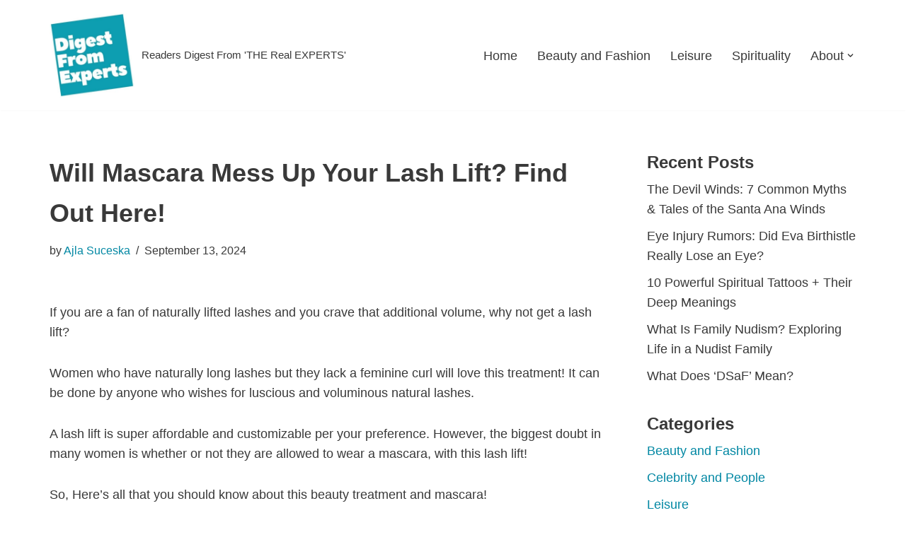

--- FILE ---
content_type: text/html; charset=UTF-8
request_url: https://digestfromexperts.com/2425/can-you-wear-mascara-with-a-lash-lift-will-it-ruin-your-lash-lift/
body_size: 37195
content:
<!DOCTYPE html><html lang="en-US"><head><meta charset="UTF-8"><meta name="viewport" content="width=device-width, initial-scale=1, minimum-scale=1"><link rel="profile" href="http://gmpg.org/xfn/11"><meta name="author" content="Ajla Suceska"><meta property="article:author" content="ajlasuceska" /><meta name='robots' content='index, follow, max-image-preview:large, max-snippet:-1, max-video-preview:-1' /><title>Will Mascara Mess Up Your Lash Lift? Find Out Here!</title><meta name="description" content="The biggest doubt for many women is whether or not they are allowed to wear mascara, with the lash lift! Luckily, you are allowed to wear mascara after getting your lashes lifted, and you can enjoy your typical makeup routine! So, mascaras, in general, does not ruin your lashes after a lash lift." /><link rel="canonical" href="https://digestfromexperts.com/2425/can-you-wear-mascara-with-a-lash-lift-will-it-ruin-your-lash-lift/" /><meta property="og:locale" content="en_US" /><meta property="og:type" content="article" /><meta property="og:title" content="Will Mascara Mess Up Your Lash Lift? Find Out Here!" /><meta property="og:description" content="The biggest doubt for many women is whether or not they are allowed to wear mascara, with the lash lift! Luckily, you are allowed to wear mascara after getting your lashes lifted, and you can enjoy your typical makeup routine! So, mascaras, in general, does not ruin your lashes after a lash lift." /><meta property="og:url" content="https://digestfromexperts.com/2425/can-you-wear-mascara-with-a-lash-lift-will-it-ruin-your-lash-lift/" /><meta property="og:site_name" content="Digest From Experts" /><meta property="article:author" content="https://www.facebook.com/ajlasuceska/" /><meta property="article:published_time" content="2020-07-11T17:40:14+00:00" /><meta property="article:modified_time" content="2024-09-14T00:12:35+00:00" /><meta property="og:image" content="https://digestfromexperts.com/wp-content/uploads/2020/07/face-2722810_640.jpg" /><meta property="og:image:width" content="640" /><meta property="og:image:height" content="480" /><meta property="og:image:type" content="image/jpeg" /><meta name="author" content="Ajla Suceska" /><meta name="twitter:card" content="summary_large_image" /><meta name="twitter:label1" content="Written by" /><meta name="twitter:data1" content="Ajla Suceska" /><meta name="twitter:label2" content="Est. reading time" /><meta name="twitter:data2" content="5 minutes" /> <script type="application/ld+json" class="yoast-schema-graph">{"@context":"https://schema.org","@graph":[{"@type":"Article","@id":"https://digestfromexperts.com/2425/can-you-wear-mascara-with-a-lash-lift-will-it-ruin-your-lash-lift/#article","isPartOf":{"@id":"https://digestfromexperts.com/2425/can-you-wear-mascara-with-a-lash-lift-will-it-ruin-your-lash-lift/"},"author":{"name":"Ajla Suceska","@id":"https://digestfromexperts.com/#/schema/person/ac9ce5abcf86b9989988c2a7672e4b93"},"headline":"Will Mascara Mess Up Your Lash Lift? Find Out Here!","datePublished":"2020-07-11T17:40:14+00:00","dateModified":"2024-09-14T00:12:35+00:00","mainEntityOfPage":{"@id":"https://digestfromexperts.com/2425/can-you-wear-mascara-with-a-lash-lift-will-it-ruin-your-lash-lift/"},"wordCount":988,"commentCount":0,"publisher":{"@id":"https://digestfromexperts.com/#organization"},"image":{"@id":"https://digestfromexperts.com/2425/can-you-wear-mascara-with-a-lash-lift-will-it-ruin-your-lash-lift/#primaryimage"},"thumbnailUrl":"https://digestfromexperts.com/wp-content/uploads/2020/07/face-2722810_640.jpg","articleSection":["Beauty and Fashion"],"inLanguage":"en-US","potentialAction":[{"@type":"CommentAction","name":"Comment","target":["https://digestfromexperts.com/2425/can-you-wear-mascara-with-a-lash-lift-will-it-ruin-your-lash-lift/#respond"]}]},{"@type":"WebPage","@id":"https://digestfromexperts.com/2425/can-you-wear-mascara-with-a-lash-lift-will-it-ruin-your-lash-lift/","url":"https://digestfromexperts.com/2425/can-you-wear-mascara-with-a-lash-lift-will-it-ruin-your-lash-lift/","name":"Will Mascara Mess Up Your Lash Lift? Find Out Here!","isPartOf":{"@id":"https://digestfromexperts.com/#website"},"primaryImageOfPage":{"@id":"https://digestfromexperts.com/2425/can-you-wear-mascara-with-a-lash-lift-will-it-ruin-your-lash-lift/#primaryimage"},"image":{"@id":"https://digestfromexperts.com/2425/can-you-wear-mascara-with-a-lash-lift-will-it-ruin-your-lash-lift/#primaryimage"},"thumbnailUrl":"https://digestfromexperts.com/wp-content/uploads/2020/07/face-2722810_640.jpg","datePublished":"2020-07-11T17:40:14+00:00","dateModified":"2024-09-14T00:12:35+00:00","description":"The biggest doubt for many women is whether or not they are allowed to wear mascara, with the lash lift! Luckily, you are allowed to wear mascara after getting your lashes lifted, and you can enjoy your typical makeup routine! So, mascaras, in general, does not ruin your lashes after a lash lift.","breadcrumb":{"@id":"https://digestfromexperts.com/2425/can-you-wear-mascara-with-a-lash-lift-will-it-ruin-your-lash-lift/#breadcrumb"},"inLanguage":"en-US","potentialAction":[{"@type":"ReadAction","target":["https://digestfromexperts.com/2425/can-you-wear-mascara-with-a-lash-lift-will-it-ruin-your-lash-lift/"]}]},{"@type":"ImageObject","inLanguage":"en-US","@id":"https://digestfromexperts.com/2425/can-you-wear-mascara-with-a-lash-lift-will-it-ruin-your-lash-lift/#primaryimage","url":"https://digestfromexperts.com/wp-content/uploads/2020/07/face-2722810_640.jpg","contentUrl":"https://digestfromexperts.com/wp-content/uploads/2020/07/face-2722810_640.jpg","width":640,"height":480,"caption":"Can You Wear Mascara with a Lash lift? Will it Actually Ruin Your Lash lift?"},{"@type":"BreadcrumbList","@id":"https://digestfromexperts.com/2425/can-you-wear-mascara-with-a-lash-lift-will-it-ruin-your-lash-lift/#breadcrumb","itemListElement":[{"@type":"ListItem","position":1,"name":"Home","item":"https://digestfromexperts.com/"},{"@type":"ListItem","position":2,"name":"Will Mascara Mess Up Your Lash Lift? Find Out Here!"}]},{"@type":"WebSite","@id":"https://digestfromexperts.com/#website","url":"https://digestfromexperts.com/","name":"Digest From Experts","description":"Readers Digest From &#039;THE Real EXPERTS&#039;","publisher":{"@id":"https://digestfromexperts.com/#organization"},"potentialAction":[{"@type":"SearchAction","target":{"@type":"EntryPoint","urlTemplate":"https://digestfromexperts.com/?s={search_term_string}"},"query-input":{"@type":"PropertyValueSpecification","valueRequired":true,"valueName":"search_term_string"}}],"inLanguage":"en-US"},{"@type":"Organization","@id":"https://digestfromexperts.com/#organization","name":"Digest From Experts","url":"https://digestfromexperts.com/","logo":{"@type":"ImageObject","inLanguage":"en-US","@id":"https://digestfromexperts.com/#/schema/logo/image/","url":"https://digestfromexperts.com/wp-content/uploads/2020/10/digestfromexperts.jpg","contentUrl":"https://digestfromexperts.com/wp-content/uploads/2020/10/digestfromexperts.jpg","width":512,"height":512,"caption":"Digest From Experts"},"image":{"@id":"https://digestfromexperts.com/#/schema/logo/image/"}},{"@type":"Person","@id":"https://digestfromexperts.com/#/schema/person/ac9ce5abcf86b9989988c2a7672e4b93","name":"Ajla Suceska","image":{"@type":"ImageObject","inLanguage":"en-US","@id":"https://digestfromexperts.com/#/schema/person/image/","url":"https://digestfromexperts.com/wp-content/uploads/2019/01/Ajla-Suceska-digestfromexperts.com-contributor.jpg","contentUrl":"https://digestfromexperts.com/wp-content/uploads/2019/01/Ajla-Suceska-digestfromexperts.com-contributor.jpg","caption":"Ajla Suceska"},"description":"Ajla Suceska is a Certified make up artist and a professional Nail Technician who lives in Sarajevo, Bosnia and Herzegovina. She has successfully completed 3 distinct make up diplomas and also worked as makeup artist in Etre Belle (A German makeup brand). Besides being a professional makeup artist, and a nail tech, she loves writing beauty articles and contributed to a number of top websites online. In simple, Ajla Suceska is a 23-year old beauty expert who simply lives and breathes fashion and beauty","sameAs":["https://www.facebook.com/ajlasuceska/","https://www.instagram.com/ajlasuceska/"],"url":"https://digestfromexperts.com/author/ajla-suceska/"}]}</script> <link rel='dns-prefetch' href='//scripts.mediavine.com' /><link rel="alternate" type="application/rss+xml" title="Digest From Experts &raquo; Feed" href="https://digestfromexperts.com/feed/" /><link rel="alternate" type="application/rss+xml" title="Digest From Experts &raquo; Comments Feed" href="https://digestfromexperts.com/comments/feed/" /><link rel="alternate" type="application/rss+xml" title="Digest From Experts &raquo; Will Mascara Mess Up Your Lash Lift? Find Out Here! Comments Feed" href="https://digestfromexperts.com/2425/can-you-wear-mascara-with-a-lash-lift-will-it-ruin-your-lash-lift/feed/" /><link rel="alternate" title="oEmbed (JSON)" type="application/json+oembed" href="https://digestfromexperts.com/wp-json/oembed/1.0/embed?url=https%3A%2F%2Fdigestfromexperts.com%2F2425%2Fcan-you-wear-mascara-with-a-lash-lift-will-it-ruin-your-lash-lift%2F" /><link rel="alternate" title="oEmbed (XML)" type="text/xml+oembed" href="https://digestfromexperts.com/wp-json/oembed/1.0/embed?url=https%3A%2F%2Fdigestfromexperts.com%2F2425%2Fcan-you-wear-mascara-with-a-lash-lift-will-it-ruin-your-lash-lift%2F&#038;format=xml" /><style id='wp-img-auto-sizes-contain-inline-css'>img:is([sizes=auto i],[sizes^="auto," i]){contain-intrinsic-size:3000px 1500px}
/*# sourceURL=wp-img-auto-sizes-contain-inline-css */</style><link data-optimized="1" rel='stylesheet' id='pt-cv-public-style-css' href='https://digestfromexperts.com/wp-content/litespeed/css/664a3a8609f21d556df117dc7f3bbff5.css?ver=9f907' media='all' /><link data-optimized="1" rel='stylesheet' id='wp-block-library-css' href='https://digestfromexperts.com/wp-content/litespeed/css/9305d5e4205e5cc897cf9d71f5d42805.css?ver=ea773' media='all' /><style id='wp-block-heading-inline-css'>h1:where(.wp-block-heading).has-background,h2:where(.wp-block-heading).has-background,h3:where(.wp-block-heading).has-background,h4:where(.wp-block-heading).has-background,h5:where(.wp-block-heading).has-background,h6:where(.wp-block-heading).has-background{padding:1.25em 2.375em}h1.has-text-align-left[style*=writing-mode]:where([style*=vertical-lr]),h1.has-text-align-right[style*=writing-mode]:where([style*=vertical-rl]),h2.has-text-align-left[style*=writing-mode]:where([style*=vertical-lr]),h2.has-text-align-right[style*=writing-mode]:where([style*=vertical-rl]),h3.has-text-align-left[style*=writing-mode]:where([style*=vertical-lr]),h3.has-text-align-right[style*=writing-mode]:where([style*=vertical-rl]),h4.has-text-align-left[style*=writing-mode]:where([style*=vertical-lr]),h4.has-text-align-right[style*=writing-mode]:where([style*=vertical-rl]),h5.has-text-align-left[style*=writing-mode]:where([style*=vertical-lr]),h5.has-text-align-right[style*=writing-mode]:where([style*=vertical-rl]),h6.has-text-align-left[style*=writing-mode]:where([style*=vertical-lr]),h6.has-text-align-right[style*=writing-mode]:where([style*=vertical-rl]){rotate:180deg}
/*# sourceURL=https://digestfromexperts.com/wp-includes/blocks/heading/style.min.css */</style><style id='wp-block-image-inline-css'>.wp-block-image>a,.wp-block-image>figure>a{display:inline-block}.wp-block-image img{box-sizing:border-box;height:auto;max-width:100%;vertical-align:bottom}@media not (prefers-reduced-motion){.wp-block-image img.hide{visibility:hidden}.wp-block-image img.show{animation:show-content-image .4s}}.wp-block-image[style*=border-radius] img,.wp-block-image[style*=border-radius]>a{border-radius:inherit}.wp-block-image.has-custom-border img{box-sizing:border-box}.wp-block-image.aligncenter{text-align:center}.wp-block-image.alignfull>a,.wp-block-image.alignwide>a{width:100%}.wp-block-image.alignfull img,.wp-block-image.alignwide img{height:auto;width:100%}.wp-block-image .aligncenter,.wp-block-image .alignleft,.wp-block-image .alignright,.wp-block-image.aligncenter,.wp-block-image.alignleft,.wp-block-image.alignright{display:table}.wp-block-image .aligncenter>figcaption,.wp-block-image .alignleft>figcaption,.wp-block-image .alignright>figcaption,.wp-block-image.aligncenter>figcaption,.wp-block-image.alignleft>figcaption,.wp-block-image.alignright>figcaption{caption-side:bottom;display:table-caption}.wp-block-image .alignleft{float:left;margin:.5em 1em .5em 0}.wp-block-image .alignright{float:right;margin:.5em 0 .5em 1em}.wp-block-image .aligncenter{margin-left:auto;margin-right:auto}.wp-block-image :where(figcaption){margin-bottom:1em;margin-top:.5em}.wp-block-image.is-style-circle-mask img{border-radius:9999px}@supports ((-webkit-mask-image:none) or (mask-image:none)) or (-webkit-mask-image:none){.wp-block-image.is-style-circle-mask img{border-radius:0;-webkit-mask-image:url('data:image/svg+xml;utf8,<svg viewBox="0 0 100 100" xmlns="http://www.w3.org/2000/svg"><circle cx="50" cy="50" r="50"/></svg>');mask-image:url('data:image/svg+xml;utf8,<svg viewBox="0 0 100 100" xmlns="http://www.w3.org/2000/svg"><circle cx="50" cy="50" r="50"/></svg>');mask-mode:alpha;-webkit-mask-position:center;mask-position:center;-webkit-mask-repeat:no-repeat;mask-repeat:no-repeat;-webkit-mask-size:contain;mask-size:contain}}:root :where(.wp-block-image.is-style-rounded img,.wp-block-image .is-style-rounded img){border-radius:9999px}.wp-block-image figure{margin:0}.wp-lightbox-container{display:flex;flex-direction:column;position:relative}.wp-lightbox-container img{cursor:zoom-in}.wp-lightbox-container img:hover+button{opacity:1}.wp-lightbox-container button{align-items:center;backdrop-filter:blur(16px) saturate(180%);background-color:#5a5a5a40;border:none;border-radius:4px;cursor:zoom-in;display:flex;height:20px;justify-content:center;opacity:0;padding:0;position:absolute;right:16px;text-align:center;top:16px;width:20px;z-index:100}@media not (prefers-reduced-motion){.wp-lightbox-container button{transition:opacity .2s ease}}.wp-lightbox-container button:focus-visible{outline:3px auto #5a5a5a40;outline:3px auto -webkit-focus-ring-color;outline-offset:3px}.wp-lightbox-container button:hover{cursor:pointer;opacity:1}.wp-lightbox-container button:focus{opacity:1}.wp-lightbox-container button:focus,.wp-lightbox-container button:hover,.wp-lightbox-container button:not(:hover):not(:active):not(.has-background){background-color:#5a5a5a40;border:none}.wp-lightbox-overlay{box-sizing:border-box;cursor:zoom-out;height:100vh;left:0;overflow:hidden;position:fixed;top:0;visibility:hidden;width:100%;z-index:100000}.wp-lightbox-overlay .close-button{align-items:center;cursor:pointer;display:flex;justify-content:center;min-height:40px;min-width:40px;padding:0;position:absolute;right:calc(env(safe-area-inset-right) + 16px);top:calc(env(safe-area-inset-top) + 16px);z-index:5000000}.wp-lightbox-overlay .close-button:focus,.wp-lightbox-overlay .close-button:hover,.wp-lightbox-overlay .close-button:not(:hover):not(:active):not(.has-background){background:none;border:none}.wp-lightbox-overlay .lightbox-image-container{height:var(--wp--lightbox-container-height);left:50%;overflow:hidden;position:absolute;top:50%;transform:translate(-50%,-50%);transform-origin:top left;width:var(--wp--lightbox-container-width);z-index:9999999999}.wp-lightbox-overlay .wp-block-image{align-items:center;box-sizing:border-box;display:flex;height:100%;justify-content:center;margin:0;position:relative;transform-origin:0 0;width:100%;z-index:3000000}.wp-lightbox-overlay .wp-block-image img{height:var(--wp--lightbox-image-height);min-height:var(--wp--lightbox-image-height);min-width:var(--wp--lightbox-image-width);width:var(--wp--lightbox-image-width)}.wp-lightbox-overlay .wp-block-image figcaption{display:none}.wp-lightbox-overlay button{background:none;border:none}.wp-lightbox-overlay .scrim{background-color:#fff;height:100%;opacity:.9;position:absolute;width:100%;z-index:2000000}.wp-lightbox-overlay.active{visibility:visible}@media not (prefers-reduced-motion){.wp-lightbox-overlay.active{animation:turn-on-visibility .25s both}.wp-lightbox-overlay.active img{animation:turn-on-visibility .35s both}.wp-lightbox-overlay.show-closing-animation:not(.active){animation:turn-off-visibility .35s both}.wp-lightbox-overlay.show-closing-animation:not(.active) img{animation:turn-off-visibility .25s both}.wp-lightbox-overlay.zoom.active{animation:none;opacity:1;visibility:visible}.wp-lightbox-overlay.zoom.active .lightbox-image-container{animation:lightbox-zoom-in .4s}.wp-lightbox-overlay.zoom.active .lightbox-image-container img{animation:none}.wp-lightbox-overlay.zoom.active .scrim{animation:turn-on-visibility .4s forwards}.wp-lightbox-overlay.zoom.show-closing-animation:not(.active){animation:none}.wp-lightbox-overlay.zoom.show-closing-animation:not(.active) .lightbox-image-container{animation:lightbox-zoom-out .4s}.wp-lightbox-overlay.zoom.show-closing-animation:not(.active) .lightbox-image-container img{animation:none}.wp-lightbox-overlay.zoom.show-closing-animation:not(.active) .scrim{animation:turn-off-visibility .4s forwards}}@keyframes show-content-image{0%{visibility:hidden}99%{visibility:hidden}to{visibility:visible}}@keyframes turn-on-visibility{0%{opacity:0}to{opacity:1}}@keyframes turn-off-visibility{0%{opacity:1;visibility:visible}99%{opacity:0;visibility:visible}to{opacity:0;visibility:hidden}}@keyframes lightbox-zoom-in{0%{transform:translate(calc((-100vw + var(--wp--lightbox-scrollbar-width))/2 + var(--wp--lightbox-initial-left-position)),calc(-50vh + var(--wp--lightbox-initial-top-position))) scale(var(--wp--lightbox-scale))}to{transform:translate(-50%,-50%) scale(1)}}@keyframes lightbox-zoom-out{0%{transform:translate(-50%,-50%) scale(1);visibility:visible}99%{visibility:visible}to{transform:translate(calc((-100vw + var(--wp--lightbox-scrollbar-width))/2 + var(--wp--lightbox-initial-left-position)),calc(-50vh + var(--wp--lightbox-initial-top-position))) scale(var(--wp--lightbox-scale));visibility:hidden}}
/*# sourceURL=https://digestfromexperts.com/wp-includes/blocks/image/style.min.css */</style><style id='wp-block-latest-comments-inline-css'>ol.wp-block-latest-comments{box-sizing:border-box;margin-left:0}:where(.wp-block-latest-comments:not([style*=line-height] .wp-block-latest-comments__comment)){line-height:1.1}:where(.wp-block-latest-comments:not([style*=line-height] .wp-block-latest-comments__comment-excerpt p)){line-height:1.8}.has-dates :where(.wp-block-latest-comments:not([style*=line-height])),.has-excerpts :where(.wp-block-latest-comments:not([style*=line-height])){line-height:1.5}.wp-block-latest-comments .wp-block-latest-comments{padding-left:0}.wp-block-latest-comments__comment{list-style:none;margin-bottom:1em}.has-avatars .wp-block-latest-comments__comment{list-style:none;min-height:2.25em}.has-avatars .wp-block-latest-comments__comment .wp-block-latest-comments__comment-excerpt,.has-avatars .wp-block-latest-comments__comment .wp-block-latest-comments__comment-meta{margin-left:3.25em}.wp-block-latest-comments__comment-excerpt p{font-size:.875em;margin:.36em 0 1.4em}.wp-block-latest-comments__comment-date{display:block;font-size:.75em}.wp-block-latest-comments .avatar,.wp-block-latest-comments__comment-avatar{border-radius:1.5em;display:block;float:left;height:2.5em;margin-right:.75em;width:2.5em}.wp-block-latest-comments[class*=-font-size] a,.wp-block-latest-comments[style*=font-size] a{font-size:inherit}
/*# sourceURL=https://digestfromexperts.com/wp-includes/blocks/latest-comments/style.min.css */</style><style id='wp-block-list-inline-css'>ol,ul{box-sizing:border-box}:root :where(.wp-block-list.has-background){padding:1.25em 2.375em}
/*# sourceURL=https://digestfromexperts.com/wp-includes/blocks/list/style.min.css */</style><style id='wp-block-page-list-inline-css'>.wp-block-navigation .wp-block-page-list{align-items:var(--navigation-layout-align,initial);background-color:inherit;display:flex;flex-direction:var(--navigation-layout-direction,initial);flex-wrap:var(--navigation-layout-wrap,wrap);justify-content:var(--navigation-layout-justify,initial)}.wp-block-navigation .wp-block-navigation-item{background-color:inherit}.wp-block-page-list{box-sizing:border-box}
/*# sourceURL=https://digestfromexperts.com/wp-includes/blocks/page-list/style.min.css */</style><style id='wp-block-search-inline-css'>.wp-block-search__button{margin-left:10px;word-break:normal}.wp-block-search__button.has-icon{line-height:0}.wp-block-search__button svg{height:1.25em;min-height:24px;min-width:24px;width:1.25em;fill:currentColor;vertical-align:text-bottom}:where(.wp-block-search__button){border:1px solid #ccc;padding:6px 10px}.wp-block-search__inside-wrapper{display:flex;flex:auto;flex-wrap:nowrap;max-width:100%}.wp-block-search__label{width:100%}.wp-block-search.wp-block-search__button-only .wp-block-search__button{box-sizing:border-box;display:flex;flex-shrink:0;justify-content:center;margin-left:0;max-width:100%}.wp-block-search.wp-block-search__button-only .wp-block-search__inside-wrapper{min-width:0!important;transition-property:width}.wp-block-search.wp-block-search__button-only .wp-block-search__input{flex-basis:100%;transition-duration:.3s}.wp-block-search.wp-block-search__button-only.wp-block-search__searchfield-hidden,.wp-block-search.wp-block-search__button-only.wp-block-search__searchfield-hidden .wp-block-search__inside-wrapper{overflow:hidden}.wp-block-search.wp-block-search__button-only.wp-block-search__searchfield-hidden .wp-block-search__input{border-left-width:0!important;border-right-width:0!important;flex-basis:0;flex-grow:0;margin:0;min-width:0!important;padding-left:0!important;padding-right:0!important;width:0!important}:where(.wp-block-search__input){appearance:none;border:1px solid #949494;flex-grow:1;font-family:inherit;font-size:inherit;font-style:inherit;font-weight:inherit;letter-spacing:inherit;line-height:inherit;margin-left:0;margin-right:0;min-width:3rem;padding:8px;text-decoration:unset!important;text-transform:inherit}:where(.wp-block-search__button-inside .wp-block-search__inside-wrapper){background-color:#fff;border:1px solid #949494;box-sizing:border-box;padding:4px}:where(.wp-block-search__button-inside .wp-block-search__inside-wrapper) .wp-block-search__input{border:none;border-radius:0;padding:0 4px}:where(.wp-block-search__button-inside .wp-block-search__inside-wrapper) .wp-block-search__input:focus{outline:none}:where(.wp-block-search__button-inside .wp-block-search__inside-wrapper) :where(.wp-block-search__button){padding:4px 8px}.wp-block-search.aligncenter .wp-block-search__inside-wrapper{margin:auto}.wp-block[data-align=right] .wp-block-search.wp-block-search__button-only .wp-block-search__inside-wrapper{float:right}
/*# sourceURL=https://digestfromexperts.com/wp-includes/blocks/search/style.min.css */</style><style id='wp-block-paragraph-inline-css'>.is-small-text{font-size:.875em}.is-regular-text{font-size:1em}.is-large-text{font-size:2.25em}.is-larger-text{font-size:3em}.has-drop-cap:not(:focus):first-letter{float:left;font-size:8.4em;font-style:normal;font-weight:100;line-height:.68;margin:.05em .1em 0 0;text-transform:uppercase}body.rtl .has-drop-cap:not(:focus):first-letter{float:none;margin-left:.1em}p.has-drop-cap.has-background{overflow:hidden}:root :where(p.has-background){padding:1.25em 2.375em}:where(p.has-text-color:not(.has-link-color)) a{color:inherit}p.has-text-align-left[style*="writing-mode:vertical-lr"],p.has-text-align-right[style*="writing-mode:vertical-rl"]{rotate:180deg}
/*# sourceURL=https://digestfromexperts.com/wp-includes/blocks/paragraph/style.min.css */</style><style id='wp-block-social-links-inline-css'>.wp-block-social-links{background:none;box-sizing:border-box;margin-left:0;padding-left:0;padding-right:0;text-indent:0}.wp-block-social-links .wp-social-link a,.wp-block-social-links .wp-social-link a:hover{border-bottom:0;box-shadow:none;text-decoration:none}.wp-block-social-links .wp-social-link svg{height:1em;width:1em}.wp-block-social-links .wp-social-link span:not(.screen-reader-text){font-size:.65em;margin-left:.5em;margin-right:.5em}.wp-block-social-links.has-small-icon-size{font-size:16px}.wp-block-social-links,.wp-block-social-links.has-normal-icon-size{font-size:24px}.wp-block-social-links.has-large-icon-size{font-size:36px}.wp-block-social-links.has-huge-icon-size{font-size:48px}.wp-block-social-links.aligncenter{display:flex;justify-content:center}.wp-block-social-links.alignright{justify-content:flex-end}.wp-block-social-link{border-radius:9999px;display:block}@media not (prefers-reduced-motion){.wp-block-social-link{transition:transform .1s ease}}.wp-block-social-link{height:auto}.wp-block-social-link a{align-items:center;display:flex;line-height:0}.wp-block-social-link:hover{transform:scale(1.1)}.wp-block-social-links .wp-block-social-link.wp-social-link{display:inline-block;margin:0;padding:0}.wp-block-social-links .wp-block-social-link.wp-social-link .wp-block-social-link-anchor,.wp-block-social-links .wp-block-social-link.wp-social-link .wp-block-social-link-anchor svg,.wp-block-social-links .wp-block-social-link.wp-social-link .wp-block-social-link-anchor:active,.wp-block-social-links .wp-block-social-link.wp-social-link .wp-block-social-link-anchor:hover,.wp-block-social-links .wp-block-social-link.wp-social-link .wp-block-social-link-anchor:visited{color:currentColor;fill:currentColor}:where(.wp-block-social-links:not(.is-style-logos-only)) .wp-social-link{background-color:#f0f0f0;color:#444}:where(.wp-block-social-links:not(.is-style-logos-only)) .wp-social-link-amazon{background-color:#f90;color:#fff}:where(.wp-block-social-links:not(.is-style-logos-only)) .wp-social-link-bandcamp{background-color:#1ea0c3;color:#fff}:where(.wp-block-social-links:not(.is-style-logos-only)) .wp-social-link-behance{background-color:#0757fe;color:#fff}:where(.wp-block-social-links:not(.is-style-logos-only)) .wp-social-link-bluesky{background-color:#0a7aff;color:#fff}:where(.wp-block-social-links:not(.is-style-logos-only)) .wp-social-link-codepen{background-color:#1e1f26;color:#fff}:where(.wp-block-social-links:not(.is-style-logos-only)) .wp-social-link-deviantart{background-color:#02e49b;color:#fff}:where(.wp-block-social-links:not(.is-style-logos-only)) .wp-social-link-discord{background-color:#5865f2;color:#fff}:where(.wp-block-social-links:not(.is-style-logos-only)) .wp-social-link-dribbble{background-color:#e94c89;color:#fff}:where(.wp-block-social-links:not(.is-style-logos-only)) .wp-social-link-dropbox{background-color:#4280ff;color:#fff}:where(.wp-block-social-links:not(.is-style-logos-only)) .wp-social-link-etsy{background-color:#f45800;color:#fff}:where(.wp-block-social-links:not(.is-style-logos-only)) .wp-social-link-facebook{background-color:#0866ff;color:#fff}:where(.wp-block-social-links:not(.is-style-logos-only)) .wp-social-link-fivehundredpx{background-color:#000;color:#fff}:where(.wp-block-social-links:not(.is-style-logos-only)) .wp-social-link-flickr{background-color:#0461dd;color:#fff}:where(.wp-block-social-links:not(.is-style-logos-only)) .wp-social-link-foursquare{background-color:#e65678;color:#fff}:where(.wp-block-social-links:not(.is-style-logos-only)) .wp-social-link-github{background-color:#24292d;color:#fff}:where(.wp-block-social-links:not(.is-style-logos-only)) .wp-social-link-goodreads{background-color:#eceadd;color:#382110}:where(.wp-block-social-links:not(.is-style-logos-only)) .wp-social-link-google{background-color:#ea4434;color:#fff}:where(.wp-block-social-links:not(.is-style-logos-only)) .wp-social-link-gravatar{background-color:#1d4fc4;color:#fff}:where(.wp-block-social-links:not(.is-style-logos-only)) .wp-social-link-instagram{background-color:#f00075;color:#fff}:where(.wp-block-social-links:not(.is-style-logos-only)) .wp-social-link-lastfm{background-color:#e21b24;color:#fff}:where(.wp-block-social-links:not(.is-style-logos-only)) .wp-social-link-linkedin{background-color:#0d66c2;color:#fff}:where(.wp-block-social-links:not(.is-style-logos-only)) .wp-social-link-mastodon{background-color:#3288d4;color:#fff}:where(.wp-block-social-links:not(.is-style-logos-only)) .wp-social-link-medium{background-color:#000;color:#fff}:where(.wp-block-social-links:not(.is-style-logos-only)) .wp-social-link-meetup{background-color:#f6405f;color:#fff}:where(.wp-block-social-links:not(.is-style-logos-only)) .wp-social-link-patreon{background-color:#000;color:#fff}:where(.wp-block-social-links:not(.is-style-logos-only)) .wp-social-link-pinterest{background-color:#e60122;color:#fff}:where(.wp-block-social-links:not(.is-style-logos-only)) .wp-social-link-pocket{background-color:#ef4155;color:#fff}:where(.wp-block-social-links:not(.is-style-logos-only)) .wp-social-link-reddit{background-color:#ff4500;color:#fff}:where(.wp-block-social-links:not(.is-style-logos-only)) .wp-social-link-skype{background-color:#0478d7;color:#fff}:where(.wp-block-social-links:not(.is-style-logos-only)) .wp-social-link-snapchat{background-color:#fefc00;color:#fff;stroke:#000}:where(.wp-block-social-links:not(.is-style-logos-only)) .wp-social-link-soundcloud{background-color:#ff5600;color:#fff}:where(.wp-block-social-links:not(.is-style-logos-only)) .wp-social-link-spotify{background-color:#1bd760;color:#fff}:where(.wp-block-social-links:not(.is-style-logos-only)) .wp-social-link-telegram{background-color:#2aabee;color:#fff}:where(.wp-block-social-links:not(.is-style-logos-only)) .wp-social-link-threads{background-color:#000;color:#fff}:where(.wp-block-social-links:not(.is-style-logos-only)) .wp-social-link-tiktok{background-color:#000;color:#fff}:where(.wp-block-social-links:not(.is-style-logos-only)) .wp-social-link-tumblr{background-color:#011835;color:#fff}:where(.wp-block-social-links:not(.is-style-logos-only)) .wp-social-link-twitch{background-color:#6440a4;color:#fff}:where(.wp-block-social-links:not(.is-style-logos-only)) .wp-social-link-twitter{background-color:#1da1f2;color:#fff}:where(.wp-block-social-links:not(.is-style-logos-only)) .wp-social-link-vimeo{background-color:#1eb7ea;color:#fff}:where(.wp-block-social-links:not(.is-style-logos-only)) .wp-social-link-vk{background-color:#4680c2;color:#fff}:where(.wp-block-social-links:not(.is-style-logos-only)) .wp-social-link-wordpress{background-color:#3499cd;color:#fff}:where(.wp-block-social-links:not(.is-style-logos-only)) .wp-social-link-whatsapp{background-color:#25d366;color:#fff}:where(.wp-block-social-links:not(.is-style-logos-only)) .wp-social-link-x{background-color:#000;color:#fff}:where(.wp-block-social-links:not(.is-style-logos-only)) .wp-social-link-yelp{background-color:#d32422;color:#fff}:where(.wp-block-social-links:not(.is-style-logos-only)) .wp-social-link-youtube{background-color:red;color:#fff}:where(.wp-block-social-links.is-style-logos-only) .wp-social-link{background:none}:where(.wp-block-social-links.is-style-logos-only) .wp-social-link svg{height:1.25em;width:1.25em}:where(.wp-block-social-links.is-style-logos-only) .wp-social-link-amazon{color:#f90}:where(.wp-block-social-links.is-style-logos-only) .wp-social-link-bandcamp{color:#1ea0c3}:where(.wp-block-social-links.is-style-logos-only) .wp-social-link-behance{color:#0757fe}:where(.wp-block-social-links.is-style-logos-only) .wp-social-link-bluesky{color:#0a7aff}:where(.wp-block-social-links.is-style-logos-only) .wp-social-link-codepen{color:#1e1f26}:where(.wp-block-social-links.is-style-logos-only) .wp-social-link-deviantart{color:#02e49b}:where(.wp-block-social-links.is-style-logos-only) .wp-social-link-discord{color:#5865f2}:where(.wp-block-social-links.is-style-logos-only) .wp-social-link-dribbble{color:#e94c89}:where(.wp-block-social-links.is-style-logos-only) .wp-social-link-dropbox{color:#4280ff}:where(.wp-block-social-links.is-style-logos-only) .wp-social-link-etsy{color:#f45800}:where(.wp-block-social-links.is-style-logos-only) .wp-social-link-facebook{color:#0866ff}:where(.wp-block-social-links.is-style-logos-only) .wp-social-link-fivehundredpx{color:#000}:where(.wp-block-social-links.is-style-logos-only) .wp-social-link-flickr{color:#0461dd}:where(.wp-block-social-links.is-style-logos-only) .wp-social-link-foursquare{color:#e65678}:where(.wp-block-social-links.is-style-logos-only) .wp-social-link-github{color:#24292d}:where(.wp-block-social-links.is-style-logos-only) .wp-social-link-goodreads{color:#382110}:where(.wp-block-social-links.is-style-logos-only) .wp-social-link-google{color:#ea4434}:where(.wp-block-social-links.is-style-logos-only) .wp-social-link-gravatar{color:#1d4fc4}:where(.wp-block-social-links.is-style-logos-only) .wp-social-link-instagram{color:#f00075}:where(.wp-block-social-links.is-style-logos-only) .wp-social-link-lastfm{color:#e21b24}:where(.wp-block-social-links.is-style-logos-only) .wp-social-link-linkedin{color:#0d66c2}:where(.wp-block-social-links.is-style-logos-only) .wp-social-link-mastodon{color:#3288d4}:where(.wp-block-social-links.is-style-logos-only) .wp-social-link-medium{color:#000}:where(.wp-block-social-links.is-style-logos-only) .wp-social-link-meetup{color:#f6405f}:where(.wp-block-social-links.is-style-logos-only) .wp-social-link-patreon{color:#000}:where(.wp-block-social-links.is-style-logos-only) .wp-social-link-pinterest{color:#e60122}:where(.wp-block-social-links.is-style-logos-only) .wp-social-link-pocket{color:#ef4155}:where(.wp-block-social-links.is-style-logos-only) .wp-social-link-reddit{color:#ff4500}:where(.wp-block-social-links.is-style-logos-only) .wp-social-link-skype{color:#0478d7}:where(.wp-block-social-links.is-style-logos-only) .wp-social-link-snapchat{color:#fff;stroke:#000}:where(.wp-block-social-links.is-style-logos-only) .wp-social-link-soundcloud{color:#ff5600}:where(.wp-block-social-links.is-style-logos-only) .wp-social-link-spotify{color:#1bd760}:where(.wp-block-social-links.is-style-logos-only) .wp-social-link-telegram{color:#2aabee}:where(.wp-block-social-links.is-style-logos-only) .wp-social-link-threads{color:#000}:where(.wp-block-social-links.is-style-logos-only) .wp-social-link-tiktok{color:#000}:where(.wp-block-social-links.is-style-logos-only) .wp-social-link-tumblr{color:#011835}:where(.wp-block-social-links.is-style-logos-only) .wp-social-link-twitch{color:#6440a4}:where(.wp-block-social-links.is-style-logos-only) .wp-social-link-twitter{color:#1da1f2}:where(.wp-block-social-links.is-style-logos-only) .wp-social-link-vimeo{color:#1eb7ea}:where(.wp-block-social-links.is-style-logos-only) .wp-social-link-vk{color:#4680c2}:where(.wp-block-social-links.is-style-logos-only) .wp-social-link-whatsapp{color:#25d366}:where(.wp-block-social-links.is-style-logos-only) .wp-social-link-wordpress{color:#3499cd}:where(.wp-block-social-links.is-style-logos-only) .wp-social-link-x{color:#000}:where(.wp-block-social-links.is-style-logos-only) .wp-social-link-yelp{color:#d32422}:where(.wp-block-social-links.is-style-logos-only) .wp-social-link-youtube{color:red}.wp-block-social-links.is-style-pill-shape .wp-social-link{width:auto}:root :where(.wp-block-social-links .wp-social-link a){padding:.25em}:root :where(.wp-block-social-links.is-style-logos-only .wp-social-link a){padding:0}:root :where(.wp-block-social-links.is-style-pill-shape .wp-social-link a){padding-left:.6666666667em;padding-right:.6666666667em}.wp-block-social-links:not(.has-icon-color):not(.has-icon-background-color) .wp-social-link-snapchat .wp-block-social-link-label{color:#000}
/*# sourceURL=https://digestfromexperts.com/wp-includes/blocks/social-links/style.min.css */</style><style id='global-styles-inline-css'>:root{--wp--preset--aspect-ratio--square: 1;--wp--preset--aspect-ratio--4-3: 4/3;--wp--preset--aspect-ratio--3-4: 3/4;--wp--preset--aspect-ratio--3-2: 3/2;--wp--preset--aspect-ratio--2-3: 2/3;--wp--preset--aspect-ratio--16-9: 16/9;--wp--preset--aspect-ratio--9-16: 9/16;--wp--preset--color--black: #000000;--wp--preset--color--cyan-bluish-gray: #abb8c3;--wp--preset--color--white: #ffffff;--wp--preset--color--pale-pink: #f78da7;--wp--preset--color--vivid-red: #cf2e2e;--wp--preset--color--luminous-vivid-orange: #ff6900;--wp--preset--color--luminous-vivid-amber: #fcb900;--wp--preset--color--light-green-cyan: #7bdcb5;--wp--preset--color--vivid-green-cyan: #00d084;--wp--preset--color--pale-cyan-blue: #8ed1fc;--wp--preset--color--vivid-cyan-blue: #0693e3;--wp--preset--color--vivid-purple: #9b51e0;--wp--preset--color--neve-link-color: var(--nv-primary-accent);--wp--preset--color--neve-link-hover-color: var(--nv-secondary-accent);--wp--preset--color--nv-site-bg: var(--nv-site-bg);--wp--preset--color--nv-light-bg: var(--nv-light-bg);--wp--preset--color--nv-dark-bg: var(--nv-dark-bg);--wp--preset--color--neve-text-color: var(--nv-text-color);--wp--preset--color--nv-text-dark-bg: var(--nv-text-dark-bg);--wp--preset--color--nv-c-1: var(--nv-c-1);--wp--preset--color--nv-c-2: var(--nv-c-2);--wp--preset--gradient--vivid-cyan-blue-to-vivid-purple: linear-gradient(135deg,rgb(6,147,227) 0%,rgb(155,81,224) 100%);--wp--preset--gradient--light-green-cyan-to-vivid-green-cyan: linear-gradient(135deg,rgb(122,220,180) 0%,rgb(0,208,130) 100%);--wp--preset--gradient--luminous-vivid-amber-to-luminous-vivid-orange: linear-gradient(135deg,rgb(252,185,0) 0%,rgb(255,105,0) 100%);--wp--preset--gradient--luminous-vivid-orange-to-vivid-red: linear-gradient(135deg,rgb(255,105,0) 0%,rgb(207,46,46) 100%);--wp--preset--gradient--very-light-gray-to-cyan-bluish-gray: linear-gradient(135deg,rgb(238,238,238) 0%,rgb(169,184,195) 100%);--wp--preset--gradient--cool-to-warm-spectrum: linear-gradient(135deg,rgb(74,234,220) 0%,rgb(151,120,209) 20%,rgb(207,42,186) 40%,rgb(238,44,130) 60%,rgb(251,105,98) 80%,rgb(254,248,76) 100%);--wp--preset--gradient--blush-light-purple: linear-gradient(135deg,rgb(255,206,236) 0%,rgb(152,150,240) 100%);--wp--preset--gradient--blush-bordeaux: linear-gradient(135deg,rgb(254,205,165) 0%,rgb(254,45,45) 50%,rgb(107,0,62) 100%);--wp--preset--gradient--luminous-dusk: linear-gradient(135deg,rgb(255,203,112) 0%,rgb(199,81,192) 50%,rgb(65,88,208) 100%);--wp--preset--gradient--pale-ocean: linear-gradient(135deg,rgb(255,245,203) 0%,rgb(182,227,212) 50%,rgb(51,167,181) 100%);--wp--preset--gradient--electric-grass: linear-gradient(135deg,rgb(202,248,128) 0%,rgb(113,206,126) 100%);--wp--preset--gradient--midnight: linear-gradient(135deg,rgb(2,3,129) 0%,rgb(40,116,252) 100%);--wp--preset--font-size--small: 13px;--wp--preset--font-size--medium: 20px;--wp--preset--font-size--large: 36px;--wp--preset--font-size--x-large: 42px;--wp--preset--spacing--20: 0.44rem;--wp--preset--spacing--30: 0.67rem;--wp--preset--spacing--40: 1rem;--wp--preset--spacing--50: 1.5rem;--wp--preset--spacing--60: 2.25rem;--wp--preset--spacing--70: 3.38rem;--wp--preset--spacing--80: 5.06rem;--wp--preset--shadow--natural: 6px 6px 9px rgba(0, 0, 0, 0.2);--wp--preset--shadow--deep: 12px 12px 50px rgba(0, 0, 0, 0.4);--wp--preset--shadow--sharp: 6px 6px 0px rgba(0, 0, 0, 0.2);--wp--preset--shadow--outlined: 6px 6px 0px -3px rgb(255, 255, 255), 6px 6px rgb(0, 0, 0);--wp--preset--shadow--crisp: 6px 6px 0px rgb(0, 0, 0);}:where(.is-layout-flex){gap: 0.5em;}:where(.is-layout-grid){gap: 0.5em;}body .is-layout-flex{display: flex;}.is-layout-flex{flex-wrap: wrap;align-items: center;}.is-layout-flex > :is(*, div){margin: 0;}body .is-layout-grid{display: grid;}.is-layout-grid > :is(*, div){margin: 0;}:where(.wp-block-columns.is-layout-flex){gap: 2em;}:where(.wp-block-columns.is-layout-grid){gap: 2em;}:where(.wp-block-post-template.is-layout-flex){gap: 1.25em;}:where(.wp-block-post-template.is-layout-grid){gap: 1.25em;}.has-black-color{color: var(--wp--preset--color--black) !important;}.has-cyan-bluish-gray-color{color: var(--wp--preset--color--cyan-bluish-gray) !important;}.has-white-color{color: var(--wp--preset--color--white) !important;}.has-pale-pink-color{color: var(--wp--preset--color--pale-pink) !important;}.has-vivid-red-color{color: var(--wp--preset--color--vivid-red) !important;}.has-luminous-vivid-orange-color{color: var(--wp--preset--color--luminous-vivid-orange) !important;}.has-luminous-vivid-amber-color{color: var(--wp--preset--color--luminous-vivid-amber) !important;}.has-light-green-cyan-color{color: var(--wp--preset--color--light-green-cyan) !important;}.has-vivid-green-cyan-color{color: var(--wp--preset--color--vivid-green-cyan) !important;}.has-pale-cyan-blue-color{color: var(--wp--preset--color--pale-cyan-blue) !important;}.has-vivid-cyan-blue-color{color: var(--wp--preset--color--vivid-cyan-blue) !important;}.has-vivid-purple-color{color: var(--wp--preset--color--vivid-purple) !important;}.has-neve-link-color-color{color: var(--wp--preset--color--neve-link-color) !important;}.has-neve-link-hover-color-color{color: var(--wp--preset--color--neve-link-hover-color) !important;}.has-nv-site-bg-color{color: var(--wp--preset--color--nv-site-bg) !important;}.has-nv-light-bg-color{color: var(--wp--preset--color--nv-light-bg) !important;}.has-nv-dark-bg-color{color: var(--wp--preset--color--nv-dark-bg) !important;}.has-neve-text-color-color{color: var(--wp--preset--color--neve-text-color) !important;}.has-nv-text-dark-bg-color{color: var(--wp--preset--color--nv-text-dark-bg) !important;}.has-nv-c-1-color{color: var(--wp--preset--color--nv-c-1) !important;}.has-nv-c-2-color{color: var(--wp--preset--color--nv-c-2) !important;}.has-black-background-color{background-color: var(--wp--preset--color--black) !important;}.has-cyan-bluish-gray-background-color{background-color: var(--wp--preset--color--cyan-bluish-gray) !important;}.has-white-background-color{background-color: var(--wp--preset--color--white) !important;}.has-pale-pink-background-color{background-color: var(--wp--preset--color--pale-pink) !important;}.has-vivid-red-background-color{background-color: var(--wp--preset--color--vivid-red) !important;}.has-luminous-vivid-orange-background-color{background-color: var(--wp--preset--color--luminous-vivid-orange) !important;}.has-luminous-vivid-amber-background-color{background-color: var(--wp--preset--color--luminous-vivid-amber) !important;}.has-light-green-cyan-background-color{background-color: var(--wp--preset--color--light-green-cyan) !important;}.has-vivid-green-cyan-background-color{background-color: var(--wp--preset--color--vivid-green-cyan) !important;}.has-pale-cyan-blue-background-color{background-color: var(--wp--preset--color--pale-cyan-blue) !important;}.has-vivid-cyan-blue-background-color{background-color: var(--wp--preset--color--vivid-cyan-blue) !important;}.has-vivid-purple-background-color{background-color: var(--wp--preset--color--vivid-purple) !important;}.has-neve-link-color-background-color{background-color: var(--wp--preset--color--neve-link-color) !important;}.has-neve-link-hover-color-background-color{background-color: var(--wp--preset--color--neve-link-hover-color) !important;}.has-nv-site-bg-background-color{background-color: var(--wp--preset--color--nv-site-bg) !important;}.has-nv-light-bg-background-color{background-color: var(--wp--preset--color--nv-light-bg) !important;}.has-nv-dark-bg-background-color{background-color: var(--wp--preset--color--nv-dark-bg) !important;}.has-neve-text-color-background-color{background-color: var(--wp--preset--color--neve-text-color) !important;}.has-nv-text-dark-bg-background-color{background-color: var(--wp--preset--color--nv-text-dark-bg) !important;}.has-nv-c-1-background-color{background-color: var(--wp--preset--color--nv-c-1) !important;}.has-nv-c-2-background-color{background-color: var(--wp--preset--color--nv-c-2) !important;}.has-black-border-color{border-color: var(--wp--preset--color--black) !important;}.has-cyan-bluish-gray-border-color{border-color: var(--wp--preset--color--cyan-bluish-gray) !important;}.has-white-border-color{border-color: var(--wp--preset--color--white) !important;}.has-pale-pink-border-color{border-color: var(--wp--preset--color--pale-pink) !important;}.has-vivid-red-border-color{border-color: var(--wp--preset--color--vivid-red) !important;}.has-luminous-vivid-orange-border-color{border-color: var(--wp--preset--color--luminous-vivid-orange) !important;}.has-luminous-vivid-amber-border-color{border-color: var(--wp--preset--color--luminous-vivid-amber) !important;}.has-light-green-cyan-border-color{border-color: var(--wp--preset--color--light-green-cyan) !important;}.has-vivid-green-cyan-border-color{border-color: var(--wp--preset--color--vivid-green-cyan) !important;}.has-pale-cyan-blue-border-color{border-color: var(--wp--preset--color--pale-cyan-blue) !important;}.has-vivid-cyan-blue-border-color{border-color: var(--wp--preset--color--vivid-cyan-blue) !important;}.has-vivid-purple-border-color{border-color: var(--wp--preset--color--vivid-purple) !important;}.has-neve-link-color-border-color{border-color: var(--wp--preset--color--neve-link-color) !important;}.has-neve-link-hover-color-border-color{border-color: var(--wp--preset--color--neve-link-hover-color) !important;}.has-nv-site-bg-border-color{border-color: var(--wp--preset--color--nv-site-bg) !important;}.has-nv-light-bg-border-color{border-color: var(--wp--preset--color--nv-light-bg) !important;}.has-nv-dark-bg-border-color{border-color: var(--wp--preset--color--nv-dark-bg) !important;}.has-neve-text-color-border-color{border-color: var(--wp--preset--color--neve-text-color) !important;}.has-nv-text-dark-bg-border-color{border-color: var(--wp--preset--color--nv-text-dark-bg) !important;}.has-nv-c-1-border-color{border-color: var(--wp--preset--color--nv-c-1) !important;}.has-nv-c-2-border-color{border-color: var(--wp--preset--color--nv-c-2) !important;}.has-vivid-cyan-blue-to-vivid-purple-gradient-background{background: var(--wp--preset--gradient--vivid-cyan-blue-to-vivid-purple) !important;}.has-light-green-cyan-to-vivid-green-cyan-gradient-background{background: var(--wp--preset--gradient--light-green-cyan-to-vivid-green-cyan) !important;}.has-luminous-vivid-amber-to-luminous-vivid-orange-gradient-background{background: var(--wp--preset--gradient--luminous-vivid-amber-to-luminous-vivid-orange) !important;}.has-luminous-vivid-orange-to-vivid-red-gradient-background{background: var(--wp--preset--gradient--luminous-vivid-orange-to-vivid-red) !important;}.has-very-light-gray-to-cyan-bluish-gray-gradient-background{background: var(--wp--preset--gradient--very-light-gray-to-cyan-bluish-gray) !important;}.has-cool-to-warm-spectrum-gradient-background{background: var(--wp--preset--gradient--cool-to-warm-spectrum) !important;}.has-blush-light-purple-gradient-background{background: var(--wp--preset--gradient--blush-light-purple) !important;}.has-blush-bordeaux-gradient-background{background: var(--wp--preset--gradient--blush-bordeaux) !important;}.has-luminous-dusk-gradient-background{background: var(--wp--preset--gradient--luminous-dusk) !important;}.has-pale-ocean-gradient-background{background: var(--wp--preset--gradient--pale-ocean) !important;}.has-electric-grass-gradient-background{background: var(--wp--preset--gradient--electric-grass) !important;}.has-midnight-gradient-background{background: var(--wp--preset--gradient--midnight) !important;}.has-small-font-size{font-size: var(--wp--preset--font-size--small) !important;}.has-medium-font-size{font-size: var(--wp--preset--font-size--medium) !important;}.has-large-font-size{font-size: var(--wp--preset--font-size--large) !important;}.has-x-large-font-size{font-size: var(--wp--preset--font-size--x-large) !important;}
/*# sourceURL=global-styles-inline-css */</style><style id='classic-theme-styles-inline-css'>/*! This file is auto-generated */
.wp-block-button__link{color:#fff;background-color:#32373c;border-radius:9999px;box-shadow:none;text-decoration:none;padding:calc(.667em + 2px) calc(1.333em + 2px);font-size:1.125em}.wp-block-file__button{background:#32373c;color:#fff;text-decoration:none}
/*# sourceURL=/wp-includes/css/classic-themes.min.css */</style><link data-optimized="1" rel='stylesheet' id='neve-style-css' href='https://digestfromexperts.com/wp-content/litespeed/css/42f45e0c9b6c7de8d083ea946b5be0a6.css?ver=013cf' media='all' /><style id='neve-style-inline-css'>.is-menu-sidebar .header-menu-sidebar { visibility: visible; }.is-menu-sidebar.menu_sidebar_slide_left .header-menu-sidebar { transform: translate3d(0, 0, 0); left: 0; }.is-menu-sidebar.menu_sidebar_slide_right .header-menu-sidebar { transform: translate3d(0, 0, 0); right: 0; }.is-menu-sidebar.menu_sidebar_pull_right .header-menu-sidebar, .is-menu-sidebar.menu_sidebar_pull_left .header-menu-sidebar { transform: translateX(0); }.is-menu-sidebar.menu_sidebar_dropdown .header-menu-sidebar { height: auto; }.is-menu-sidebar.menu_sidebar_dropdown .header-menu-sidebar-inner { max-height: 400px; padding: 20px 0; }.is-menu-sidebar.menu_sidebar_full_canvas .header-menu-sidebar { opacity: 1; }.header-menu-sidebar .menu-item-nav-search:not(.floating) { pointer-events: none; }.header-menu-sidebar .menu-item-nav-search .is-menu-sidebar { pointer-events: unset; }@media screen and (max-width: 960px) { .builder-item.cr .item--inner { --textalign: center; --justify: center; } }
.nv-meta-list li.meta:not(:last-child):after { content:"/" }.nv-meta-list .no-mobile{
			display:none;
		}.nv-meta-list li.last::after{
			content: ""!important;
		}@media (min-width: 769px) {
			.nv-meta-list .no-mobile {
				display: inline-block;
			}
			.nv-meta-list li.last:not(:last-child)::after {
		 		content: "/" !important;
			}
		}
 :root{ --container: 748px;--postwidth:100%; --primarybtnbg: var(--nv-primary-accent); --primarybtnhoverbg: var(--nv-primary-accent); --primarybtncolor: #fff; --secondarybtncolor: var(--nv-primary-accent); --primarybtnhovercolor: #fff; --secondarybtnhovercolor: var(--nv-primary-accent);--primarybtnborderradius:3px;--secondarybtnborderradius:3px;--secondarybtnborderwidth:3px;--btnpadding:13px 15px;--primarybtnpadding:13px 15px;--secondarybtnpadding:calc(13px - 3px) calc(15px - 3px); --bodyfontfamily: Arial,Helvetica,sans-serif; --bodyfontsize: 18px; --bodylineheight: 1.6em; --bodyletterspacing: 0px; --bodyfontweight: 400; --bodytexttransform: none; --h1fontsize: 1.6em; --h1fontweight: 600; --h1lineheight: 1.6em; --h1letterspacing: 0px; --h1texttransform: none; --h2fontsize: 1.6em; --h2fontweight: 400; --h2lineheight: 1.6em; --h2letterspacing: 0px; --h2texttransform: none; --h3fontsize: 1.6em; --h3fontweight: none; --h3lineheight: 1.6em; --h3letterspacing: 0px; --h3texttransform: none; --h4fontsize: 20px; --h4fontweight: 700; --h4lineheight: 1.6; --h4letterspacing: 0px; --h4texttransform: none; --h5fontsize: 16px; --h5fontweight: 700; --h5lineheight: 1.6; --h5letterspacing: 0px; --h5texttransform: none; --h6fontsize: 14px; --h6fontweight: 700; --h6lineheight: 1.6; --h6letterspacing: 0px; --h6texttransform: none;--formfieldborderwidth:2px;--formfieldborderradius:3px; --formfieldbgcolor: var(--nv-site-bg); --formfieldbordercolor: #dddddd; --formfieldcolor: var(--nv-text-color);--formfieldpadding:10px 12px; } .nv-index-posts{ --borderradius:0px; } .has-neve-button-color-color{ color: var(--nv-primary-accent)!important; } .has-neve-button-color-background-color{ background-color: var(--nv-primary-accent)!important; } .alignfull > [class*="__inner-container"], .alignwide > [class*="__inner-container"]{ max-width:718px;margin:auto } .nv-meta-list{ --avatarsize: 20px; } .single .nv-meta-list{ --avatarsize: 20px; } .nv-post-cover{ --height: 250px;--padding:40px 15px;--justify: flex-start; --textalign: left; --valign: center; } .nv-post-cover .nv-title-meta-wrap, .nv-page-title-wrap, .entry-header{ --textalign: left; } .nv-is-boxed.nv-title-meta-wrap{ --padding:40px 15px; --bgcolor: var(--nv-dark-bg); } .nv-overlay{ --opacity: 50; --blendmode: normal; } .nv-is-boxed.nv-comments-wrap{ --padding:20px; } .nv-is-boxed.comment-respond{ --padding:20px; } .single:not(.single-product), .page{ --c-vspace:0 0 0 0;; } .scroll-to-top{ --color: var(--nv-text-dark-bg);--padding:8px 10px; --borderradius: 3px; --bgcolor: var(--nv-primary-accent); --hovercolor: var(--nv-text-dark-bg); --hoverbgcolor: var(--nv-primary-accent);--size:16px; } .global-styled{ --bgcolor: var(--nv-site-bg); } .header-top{ --rowbcolor: var(--nv-light-bg); --color: var(--nv-text-color); --bgcolor: var(--nv-site-bg); } .header-main{ --rowbcolor: var(--nv-light-bg); --color: var(--nv-text-color); --bgcolor: var(--nv-site-bg); } .header-bottom{ --rowbcolor: var(--nv-light-bg); --color: var(--nv-text-color); --bgcolor: var(--nv-site-bg); } .header-menu-sidebar-bg{ --justify: flex-start; --textalign: left;--flexg: 1;--wrapdropdownwidth: auto; --color: var(--nv-text-color); --bgcolor: var(--nv-site-bg); } .header-menu-sidebar{ width: 360px; } .builder-item--logo{ --maxwidth: 77px; --fs: 24px;--padding:10px 0;--margin:0; --textalign: left;--justify: flex-start; } .builder-item--nav-icon,.header-menu-sidebar .close-sidebar-panel .navbar-toggle{ --borderradius:0; } .builder-item--nav-icon{ --label-margin:0 5px 0 0;;--padding:10px 15px;--margin:0; } .builder-item--primary-menu{ --hovercolor: var(--nv-secondary-accent); --hovertextcolor: var(--nv-text-color); --activecolor: var(--nv-primary-accent); --spacing: 20px; --height: 25px;--padding:0;--margin:0; --fontsize: 1em; --lineheight: 1.6; --letterspacing: 0px; --fontweight: 500; --texttransform: none; --iconsize: 1em; } .hfg-is-group.has-primary-menu .inherit-ff{ --inheritedfw: 500; } .builder-item--header_search{ --height: 40px;--formfieldborderwidth:2px;--formfieldborderradius:2px;--padding:0;--margin:0; } .footer-top-inner .row{ grid-template-columns:1fr; --valign: flex-start; } .footer-top{ --rowbcolor: var(--nv-light-bg); --color: var(--nv-text-color); --bgcolor: var(--nv-site-bg); } .footer-main-inner .row{ grid-template-columns:1fr 1fr 1fr; --valign: flex-start; } .footer-main{ --rowbcolor: var(--nv-light-bg); --color: var(--nv-text-color); --bgcolor: var(--nv-site-bg); } .footer-bottom-inner .row{ grid-template-columns:1fr; --valign: flex-start; } .footer-bottom{ --rowbcolor: var(--nv-light-bg); --color: var(--nv-text-dark-bg); --bgcolor: var(--nv-dark-bg); } .builder-item--footer-one-widgets{ --padding:0;--margin:0; --textalign: left;--justify: flex-start; } @media(min-width: 576px){ :root{ --container: 992px;--postwidth:50%;--btnpadding:13px 15px;--primarybtnpadding:13px 15px;--secondarybtnpadding:calc(13px - 3px) calc(15px - 3px); --bodyfontsize: 16px; --bodylineheight: 1.6em; --bodyletterspacing: 0px; --h1fontsize: 1.5em; --h1lineheight: 1.6em; --h1letterspacing: 0px; --h2fontsize: 1.3em; --h2lineheight: 1.6em; --h2letterspacing: 0px; --h3fontsize: 1.1em; --h3lineheight: 1.6em; --h3letterspacing: 0px; --h4fontsize: 22px; --h4lineheight: 1.5; --h4letterspacing: 0px; --h5fontsize: 18px; --h5lineheight: 1.6; --h5letterspacing: 0px; --h6fontsize: 14px; --h6lineheight: 1.6; --h6letterspacing: 0px; } .nv-meta-list{ --avatarsize: 20px; } .single .nv-meta-list{ --avatarsize: 20px; } .nv-post-cover{ --height: 320px;--padding:60px 30px;--justify: flex-start; --textalign: left; --valign: center; } .nv-post-cover .nv-title-meta-wrap, .nv-page-title-wrap, .entry-header{ --textalign: left; } .nv-is-boxed.nv-title-meta-wrap{ --padding:60px 30px; } .nv-is-boxed.nv-comments-wrap{ --padding:30px; } .nv-is-boxed.comment-respond{ --padding:30px; } .single:not(.single-product), .page{ --c-vspace:0 0 0 0;; } .scroll-to-top{ --padding:8px 10px;--size:16px; } .header-menu-sidebar-bg{ --justify: flex-start; --textalign: left;--flexg: 1;--wrapdropdownwidth: auto; } .header-menu-sidebar{ width: 360px; } .builder-item--logo{ --maxwidth: 120px; --fs: 24px;--padding:10px 0;--margin:0; --textalign: left;--justify: flex-start; } .builder-item--nav-icon{ --label-margin:0 5px 0 0;;--padding:10px 15px;--margin:0; } .builder-item--primary-menu{ --spacing: 20px; --height: 25px;--padding:0;--margin:0; --fontsize: 1em; --lineheight: 1.6; --letterspacing: 0px; --iconsize: 1em; } .builder-item--header_search{ --height: 40px;--formfieldborderwidth:2px;--formfieldborderradius:2px;--padding:0;--margin:0; } .builder-item--footer-one-widgets{ --padding:0;--margin:0; --textalign: left;--justify: flex-start; } }@media(min-width: 960px){ :root{ --container: 1170px;--postwidth:33.333333333333%;--btnpadding:13px 15px;--primarybtnpadding:13px 15px;--secondarybtnpadding:calc(13px - 3px) calc(15px - 3px); --bodyfontsize: 18px; --bodylineheight: 1.6em; --bodyletterspacing: 0px; --h1fontsize: 2em; --h1lineheight: 1.6em; --h1letterspacing: 0px; --h2fontsize: 1.75em; --h2lineheight: 1.6em; --h2letterspacing: 0px; --h3fontsize: 1.5em; --h3lineheight: 1.6em; --h3letterspacing: 0px; --h4fontsize: 24px; --h4lineheight: 1.5; --h4letterspacing: 0px; --h5fontsize: 20px; --h5lineheight: 1.6; --h5letterspacing: 0px; --h6fontsize: 16px; --h6lineheight: 1.6; --h6letterspacing: 0px; } #content .container .col, #content .container-fluid .col{ max-width: 70%; } .alignfull > [class*="__inner-container"], .alignwide > [class*="__inner-container"]{ max-width:789px } .container-fluid .alignfull > [class*="__inner-container"], .container-fluid .alignwide > [class*="__inner-container"]{ max-width:calc(70% + 15px) } .nv-sidebar-wrap, .nv-sidebar-wrap.shop-sidebar{ max-width: 30%; } .nv-meta-list{ --avatarsize: 20px; } .single .nv-meta-list{ --avatarsize: 20px; } .nv-post-cover{ --height: 400px;--padding:60px 40px;--justify: flex-start; --textalign: left; --valign: center; } .nv-post-cover .nv-title-meta-wrap, .nv-page-title-wrap, .entry-header{ --textalign: left; } .nv-is-boxed.nv-title-meta-wrap{ --padding:60px 40px; } .nv-is-boxed.nv-comments-wrap{ --padding:40px; } .nv-is-boxed.comment-respond{ --padding:40px; } .single:not(.single-product), .page{ --c-vspace:0 0 0 0;; } .scroll-to-top{ --padding:8px 10px;--size:16px; } .header-menu-sidebar-bg{ --justify: flex-start; --textalign: left;--flexg: 1;--wrapdropdownwidth: auto; } .header-menu-sidebar{ width: 360px; } .builder-item--logo{ --maxwidth: 120px; --fs: 24px;--padding:10px 0;--margin:0; --textalign: left;--justify: flex-start; } .builder-item--nav-icon{ --label-margin:0 5px 0 0;;--padding:10px 15px;--margin:0; } .builder-item--primary-menu{ --spacing: 20px; --height: 25px;--padding:0;--margin:0; --fontsize: 1em; --lineheight: 1.6; --letterspacing: 0px; --iconsize: 1em; } .builder-item--header_search{ --height: 40px;--formfieldborderwidth:2px;--formfieldborderradius:2px;--padding:0;--margin:0; } .builder-item--footer-one-widgets{ --padding:0;--margin:0; --textalign: left;--justify: flex-start; } }.scroll-to-top {right: 20px; border: none; position: fixed; bottom: 30px; display: none; opacity: 0; visibility: hidden; transition: opacity 0.3s ease-in-out, visibility 0.3s ease-in-out; align-items: center; justify-content: center; z-index: 999; } @supports (-webkit-overflow-scrolling: touch) { .scroll-to-top { bottom: 74px; } } .scroll-to-top.image { background-position: center; } .scroll-to-top .scroll-to-top-image { width: 100%; height: 100%; } .scroll-to-top .scroll-to-top-label { margin: 0; padding: 5px; } .scroll-to-top:hover { text-decoration: none; } .scroll-to-top.scroll-to-top-left {left: 20px; right: unset;} .scroll-to-top.scroll-show-mobile { display: flex; } @media (min-width: 960px) { .scroll-to-top { display: flex; } }.scroll-to-top { color: var(--color); padding: var(--padding); border-radius: var(--borderradius); background: var(--bgcolor); } .scroll-to-top:hover, .scroll-to-top:focus { color: var(--hovercolor); background: var(--hoverbgcolor); } .scroll-to-top-icon, .scroll-to-top.image .scroll-to-top-image { width: var(--size); height: var(--size); } .scroll-to-top-image { background-image: var(--bgimage); background-size: cover; }:root{--nv-primary-accent:#0087a3;--nv-secondary-accent:#e58d6d;--nv-site-bg:#ffffff;--nv-light-bg:#ededed;--nv-dark-bg:#14171c;--nv-text-color:#393939;--nv-text-dark-bg:#ffffff;--nv-c-1:#77b978;--nv-c-2:#f37262;--nv-fallback-ff:Arial, Helvetica, sans-serif;}
/*# sourceURL=neve-style-inline-css */</style> <script src="https://digestfromexperts.com/wp-includes/js/jquery/jquery.min.js?ver=3.7.1" id="jquery-core-js"></script> <script data-optimized="1" src="https://digestfromexperts.com/wp-content/litespeed/js/4cadd3baa9d0ba585dba13a04b34b636.js?ver=0be40" id="jquery-migrate-js"></script> <script async="async" fetchpriority="high" data-noptimize="1" data-cfasync="false" src="https://scripts.mediavine.com/tags/digest-from-experts.js?ver=6.9" id="mv-script-wrapper-js"></script> <link rel="https://api.w.org/" href="https://digestfromexperts.com/wp-json/" /><link rel="alternate" title="JSON" type="application/json" href="https://digestfromexperts.com/wp-json/wp/v2/posts/2425" /><link rel="EditURI" type="application/rsd+xml" title="RSD" href="https://digestfromexperts.com/xmlrpc.php?rsd" /><meta name="generator" content="WordPress 6.9" /><link rel='shortlink' href='https://digestfromexperts.com/?p=2425' /><style>.molongui-disabled-link
                {
                    border-bottom: none !important;
                    text-decoration: none !important;
                    color: inherit !important;
                    cursor: inherit !important;
                }
                .molongui-disabled-link:hover,
                .molongui-disabled-link:hover span
                {
                    border-bottom: none !important;
                    text-decoration: none !important;
                    color: inherit !important;
                    cursor: inherit !important;
                }</style> <script async src="https://www.googletagmanager.com/gtag/js?id=G-SXEX76XGBR"></script> <script>window.dataLayer = window.dataLayer || [];
  function gtag(){dataLayer.push(arguments);}
  gtag('js', new Date());

  gtag('config', 'G-SXEX76XGBR');</script> <meta name="p:domain_verify" content="f96fc0bc95d940287ea79f19891b5580"/><link rel="icon" href="https://digestfromexperts.com/wp-content/uploads/2020/10/cropped-digestfromexperts-1-32x32.jpg" sizes="32x32" /><link rel="icon" href="https://digestfromexperts.com/wp-content/uploads/2020/10/cropped-digestfromexperts-1-192x192.jpg" sizes="192x192" /><link rel="apple-touch-icon" href="https://digestfromexperts.com/wp-content/uploads/2020/10/cropped-digestfromexperts-1-180x180.jpg" /><meta name="msapplication-TileImage" content="https://digestfromexperts.com/wp-content/uploads/2020/10/cropped-digestfromexperts-1-270x270.jpg" /><style id="wp-custom-css">/* Mediavine sidebar fix */

@media only screen and (min-width: 1200px) {
    .nv-single-post-wrap {
        max-width: calc(100% - 356px) !important;
 }
    .nv-sidebar-wrap {
        min-width: 356px !important;
 }
}

@media only screen and (max-width: 359px) { 
    .nv-single-post-wrap { 
        padding-left: 10px !important; 
        padding-right: 10px !important; 
  }
}

/* end fix */</style><link data-optimized="1" rel='stylesheet' id='molongui-authorship-box-css' href='https://digestfromexperts.com/wp-content/litespeed/css/ccb321a35feae0589319d58569a3fcb8.css?ver=a88a2' media='all' /><style id='molongui-authorship-box-inline-css'>:root{ --m-a-box-bp: 600px; --m-a-box-bp-l: 599px; }.m-a-box {width:100%;margin-top:20px !important;margin-right:0 !important;margin-bottom:20px !important;margin-left:0 !important;} .m-a-box-header {margin-bottom:20px;} .m-a-box-header > :first-child,  .m-a-box-header a.m-a-box-header-url {text-transform:none;text-align:left;color:inherit;} .m-a-box-container {padding-top:0;padding-right:0;padding-bottom:0;padding-left:0;border-style:solid;border-top-width:2px;border-right-width:2px;border-bottom-width:2px;border-left-width:2px;border-color:#a6a6a6;background-color:#e6e6e6;box-shadow:0 0 0 0  ;} .m-a-box-avatar img,  .m-a-box-avatar div[data-avatar-type="acronym"] {border-style:solid;border-width:1px;border-color:inherit;} .m-a-box-name *  {font-size:16px;text-transform:none;text-align:left;color:inherit !important;} .m-a-box-container .m-a-box-content.m-a-box-profile .m-a-box-data .m-a-box-name * {text-align:left;} .m-a-box-content.m-a-box-profile .m-a-box-data .m-a-box-meta {text-align:left;} .m-a-box-content.m-a-box-profile .m-a-box-data .m-a-box-meta * {font-size:11px;text-transform:none;color:inherit;} .m-a-box-meta-divider {padding:0 0.2em;} .m-a-box-bio > * {font-size:14px;line-height:21px;text-transform:normal;text-align:justify;color:inherit;} .m-icon-container {background-color: inherit; border-color: inherit; color: inherit;font-size:20px;} .m-a-box-related-entry-title,  .m-a-box-related-entry-title a {font-size:14px;text-transform:none;font-style:inherit;}
/*# sourceURL=molongui-authorship-box-inline-css */</style></head><body  class="wp-singular post-template-default single single-post postid-2425 single-format-standard wp-custom-logo wp-theme-neve  nv-blog-grid nv-sidebar-right menu_sidebar_slide_left" id="neve_body"  ><div class="wrapper"><header class="header"  >
<a class="neve-skip-link show-on-focus" href="#content" >
Skip to content		</a><div id="header-grid"  class="hfg_header site-header"><nav class="header--row header-main hide-on-mobile hide-on-tablet layout-full-contained nv-navbar header--row"
data-row-id="main" data-show-on="desktop"><div
class="header--row-inner header-main-inner"><div class="container"><div
class="row row--wrapper"
data-section="hfg_header_layout_main" ><div class="hfg-slot left"><div class="builder-item desktop-left"><div class="item--inner builder-item--logo"
data-section="title_tagline"
data-item-id="logo"><div class="site-logo">
<a class="brand" href="https://digestfromexperts.com/" aria-label="Digest From Experts Readers Digest From &#039;THE Real EXPERTS&#039;" rel="home"><div class="title-with-logo"><img width="512" height="512" src="https://digestfromexperts.com/wp-content/uploads/2020/10/cropped-cropped-cropped-digestfromexperts-1.jpg" class="neve-site-logo skip-lazy" alt="" data-variant="logo" decoding="async" fetchpriority="high" srcset="https://digestfromexperts.com/wp-content/uploads/2020/10/cropped-cropped-cropped-digestfromexperts-1.jpg 512w, https://digestfromexperts.com/wp-content/uploads/2020/10/cropped-cropped-cropped-digestfromexperts-1-300x300.jpg 300w, https://digestfromexperts.com/wp-content/uploads/2020/10/cropped-cropped-cropped-digestfromexperts-1-150x150.jpg 150w" sizes="(max-width: 512px) 100vw, 512px" /><div class="nv-title-tagline-wrap"><small>Readers Digest From &#039;THE Real EXPERTS&#039;</small></div></div></a></div></div></div></div><div class="hfg-slot right"><div class="builder-item has-nav"><div class="item--inner builder-item--primary-menu has_menu"
data-section="header_menu_primary"
data-item-id="primary-menu"><div class="nv-nav-wrap"><div role="navigation" class="nav-menu-primary"
aria-label="Primary Menu"><ul id="nv-primary-navigation-main" class="primary-menu-ul nav-ul menu-desktop"><li id="menu-item-60" class="menu-item menu-item-type-custom menu-item-object-custom menu-item-home menu-item-60"><div class="wrap"><a href="http://digestfromexperts.com/">Home</a></div></li><li id="menu-item-258" class="menu-item menu-item-type-taxonomy menu-item-object-category current-post-ancestor current-menu-parent current-post-parent menu-item-258"><div class="wrap"><a href="https://digestfromexperts.com/category/beauty-and-fashion/">Beauty and Fashion</a></div></li><li id="menu-item-257" class="menu-item menu-item-type-taxonomy menu-item-object-category menu-item-257"><div class="wrap"><a href="https://digestfromexperts.com/category/leisure/">Leisure</a></div></li><li id="menu-item-5675" class="menu-item menu-item-type-taxonomy menu-item-object-category menu-item-5675"><div class="wrap"><a href="https://digestfromexperts.com/category/spirituality-other-beliefs/">Spirituality</a></div></li><li id="menu-item-57" class="menu-item menu-item-type-post_type menu-item-object-page menu-item-has-children menu-item-57"><div class="wrap"><a href="https://digestfromexperts.com/about/"><span class="menu-item-title-wrap dd-title">About</span></a><div role="button" aria-pressed="false" aria-label="Open Submenu" tabindex="0" class="caret-wrap caret 5" style="margin-left:5px;"><span class="caret"><svg fill="currentColor" aria-label="Dropdown" xmlns="http://www.w3.org/2000/svg" viewBox="0 0 448 512"><path d="M207.029 381.476L12.686 187.132c-9.373-9.373-9.373-24.569 0-33.941l22.667-22.667c9.357-9.357 24.522-9.375 33.901-.04L224 284.505l154.745-154.021c9.379-9.335 24.544-9.317 33.901.04l22.667 22.667c9.373 9.373 9.373 24.569 0 33.941L240.971 381.476c-9.373 9.372-24.569 9.372-33.942 0z"/></svg></span></div></div><ul class="sub-menu"><li id="menu-item-59" class="menu-item menu-item-type-post_type menu-item-object-page menu-item-59"><div class="wrap"><a href="https://digestfromexperts.com/about/">About</a></div></li><li id="menu-item-58" class="menu-item menu-item-type-post_type menu-item-object-page menu-item-privacy-policy menu-item-58"><div class="wrap"><a href="https://digestfromexperts.com/privacy-policy/">Privacy Policy</a></div></li><li id="menu-item-1491" class="menu-item menu-item-type-post_type menu-item-object-page menu-item-1491"><div class="wrap"><a href="https://digestfromexperts.com/contact-us/">Contact Us</a></div></li></ul></li></ul></div></div></div></div></div></div></div></div></nav><nav class="header--row header-main hide-on-desktop layout-full-contained nv-navbar header--row"
data-row-id="main" data-show-on="mobile"><div
class="header--row-inner header-main-inner"><div class="container"><div
class="row row--wrapper"
data-section="hfg_header_layout_main" ><div class="hfg-slot left"><div class="builder-item mobile-left tablet-left"><div class="item--inner builder-item--logo"
data-section="title_tagline"
data-item-id="logo"><div class="site-logo">
<a class="brand" href="https://digestfromexperts.com/" aria-label="Digest From Experts Readers Digest From &#039;THE Real EXPERTS&#039;" rel="home"><div class="title-with-logo"><img width="512" height="512" src="https://digestfromexperts.com/wp-content/uploads/2020/10/cropped-cropped-cropped-digestfromexperts-1.jpg" class="neve-site-logo skip-lazy" alt="" data-variant="logo" decoding="async" srcset="https://digestfromexperts.com/wp-content/uploads/2020/10/cropped-cropped-cropped-digestfromexperts-1.jpg 512w, https://digestfromexperts.com/wp-content/uploads/2020/10/cropped-cropped-cropped-digestfromexperts-1-300x300.jpg 300w, https://digestfromexperts.com/wp-content/uploads/2020/10/cropped-cropped-cropped-digestfromexperts-1-150x150.jpg 150w" sizes="(max-width: 512px) 100vw, 512px" /><div class="nv-title-tagline-wrap"><small>Readers Digest From &#039;THE Real EXPERTS&#039;</small></div></div></a></div></div></div></div><div class="hfg-slot right"><div class="builder-item tablet-left mobile-left"><div class="item--inner builder-item--nav-icon"
data-section="header_menu_icon"
data-item-id="nav-icon"><div class="menu-mobile-toggle item-button navbar-toggle-wrapper">
<button type="button" class=" navbar-toggle"
value="Navigation Menu"
aria-label="Navigation Menu "
aria-expanded="false" onclick="if('undefined' !== typeof toggleAriaClick ) { toggleAriaClick() }">
<span class="bars">
<span class="icon-bar"></span>
<span class="icon-bar"></span>
<span class="icon-bar"></span>
</span>
<span class="screen-reader-text">Navigation Menu</span>
</button></div></div></div></div></div></div></div></nav><div
id="header-menu-sidebar" class="header-menu-sidebar tcb menu-sidebar-panel slide_left hfg-pe"
data-row-id="sidebar"><div id="header-menu-sidebar-bg" class="header-menu-sidebar-bg"><div class="close-sidebar-panel navbar-toggle-wrapper">
<button type="button" class="hamburger is-active  navbar-toggle active" 					value="Navigation Menu"
aria-label="Navigation Menu "
aria-expanded="false" onclick="if('undefined' !== typeof toggleAriaClick ) { toggleAriaClick() }">
<span class="bars">
<span class="icon-bar"></span>
<span class="icon-bar"></span>
<span class="icon-bar"></span>
</span>
<span class="screen-reader-text">
Navigation Menu					</span>
</button></div><div id="header-menu-sidebar-inner" class="header-menu-sidebar-inner tcb "><div class="builder-item has-nav"><div class="item--inner builder-item--primary-menu has_menu"
data-section="header_menu_primary"
data-item-id="primary-menu"><div class="nv-nav-wrap"><div role="navigation" class="nav-menu-primary"
aria-label="Primary Menu"><ul id="nv-primary-navigation-sidebar" class="primary-menu-ul nav-ul menu-mobile"><li class="menu-item menu-item-type-custom menu-item-object-custom menu-item-home menu-item-60"><div class="wrap"><a href="http://digestfromexperts.com/">Home</a></div></li><li class="menu-item menu-item-type-taxonomy menu-item-object-category current-post-ancestor current-menu-parent current-post-parent menu-item-258"><div class="wrap"><a href="https://digestfromexperts.com/category/beauty-and-fashion/">Beauty and Fashion</a></div></li><li class="menu-item menu-item-type-taxonomy menu-item-object-category menu-item-257"><div class="wrap"><a href="https://digestfromexperts.com/category/leisure/">Leisure</a></div></li><li class="menu-item menu-item-type-taxonomy menu-item-object-category menu-item-5675"><div class="wrap"><a href="https://digestfromexperts.com/category/spirituality-other-beliefs/">Spirituality</a></div></li><li class="menu-item menu-item-type-post_type menu-item-object-page menu-item-has-children menu-item-57"><div class="wrap"><a href="https://digestfromexperts.com/about/"><span class="menu-item-title-wrap dd-title">About</span></a><button tabindex="0" type="button" class="caret-wrap navbar-toggle 5 " style="margin-left:5px;"  aria-label="Toggle About"><span class="caret"><svg fill="currentColor" aria-label="Dropdown" xmlns="http://www.w3.org/2000/svg" viewBox="0 0 448 512"><path d="M207.029 381.476L12.686 187.132c-9.373-9.373-9.373-24.569 0-33.941l22.667-22.667c9.357-9.357 24.522-9.375 33.901-.04L224 284.505l154.745-154.021c9.379-9.335 24.544-9.317 33.901.04l22.667 22.667c9.373 9.373 9.373 24.569 0 33.941L240.971 381.476c-9.373 9.372-24.569 9.372-33.942 0z"/></svg></span></button></div><ul class="sub-menu"><li class="menu-item menu-item-type-post_type menu-item-object-page menu-item-59"><div class="wrap"><a href="https://digestfromexperts.com/about/">About</a></div></li><li class="menu-item menu-item-type-post_type menu-item-object-page menu-item-privacy-policy menu-item-58"><div class="wrap"><a href="https://digestfromexperts.com/privacy-policy/">Privacy Policy</a></div></li><li class="menu-item menu-item-type-post_type menu-item-object-page menu-item-1491"><div class="wrap"><a href="https://digestfromexperts.com/contact-us/">Contact Us</a></div></li></ul></li></ul></div></div></div></div><div class="builder-item desktop-left tablet-left mobile-left"><div class="item--inner builder-item--header_search"
data-section="header_search"
data-item-id="header_search"><div class="component-wrap search-field"><div class="widget widget-search"  style="padding: 0;margin: 8px 2px;"  ><form role="search"
method="get"
class="search-form"
action="https://digestfromexperts.com/">
<label>
<span class="screen-reader-text">Search for...</span>
</label>
<input type="search"
class="search-field"
aria-label="Search"
placeholder="Search for..."
value=""
name="s"/>
<button type="submit"
class="search-submit nv-submit"
aria-label="Search">
<span class="nv-search-icon-wrap">
<span class="nv-icon nv-search" >
<svg width="15" height="15" viewBox="0 0 1792 1792" xmlns="http://www.w3.org/2000/svg"><path d="M1216 832q0-185-131.5-316.5t-316.5-131.5-316.5 131.5-131.5 316.5 131.5 316.5 316.5 131.5 316.5-131.5 131.5-316.5zm512 832q0 52-38 90t-90 38q-54 0-90-38l-343-342q-179 124-399 124-143 0-273.5-55.5t-225-150-150-225-55.5-273.5 55.5-273.5 150-225 225-150 273.5-55.5 273.5 55.5 225 150 150 225 55.5 273.5q0 220-124 399l343 343q37 37 37 90z" /></svg>
</span>			</span>
</button></form></div></div></div></div></div></div></div><div class="header-menu-sidebar-overlay hfg-ov hfg-pe" onclick="if('undefined' !== typeof toggleAriaClick ) { toggleAriaClick() }"></div></div></header><style>.nav-ul li:focus-within .wrap.active + .sub-menu { opacity: 1; visibility: visible; }.nav-ul li.neve-mega-menu:focus-within .wrap.active + .sub-menu { display: grid; }.nav-ul li > .wrap { display: flex; align-items: center; position: relative; padding: 0 4px; }.nav-ul:not(.menu-mobile):not(.neve-mega-menu) > li > .wrap > a { padding-top: 1px }</style><style>.header-menu-sidebar .nav-ul li .wrap { padding: 0 4px; }.header-menu-sidebar .nav-ul li .wrap a { flex-grow: 1; display: flex; }.header-menu-sidebar .nav-ul li .wrap a .dd-title { width: var(--wrapdropdownwidth); }.header-menu-sidebar .nav-ul li .wrap button { border: 0; z-index: 1; background: 0; }.header-menu-sidebar .nav-ul li:not([class*=block]):not(.menu-item-has-children) > .wrap > a { padding-right: calc(1em + (18px*2)); text-wrap: wrap; white-space: normal;}.header-menu-sidebar .nav-ul li.menu-item-has-children:not([class*=block]) > .wrap > a { margin-right: calc(-1em - (18px*2)); padding-right: 46px;}</style><main id="content" class="neve-main"><div class="container single-post-container"><div class="row"><article id="post-2425"
class="nv-single-post-wrap col post-2425 post type-post status-publish format-standard has-post-thumbnail hentry category-beauty-and-fashion mv-content-wrapper"><div class="entry-header" ><div class="nv-title-meta-wrap"><h1 class="title entry-title">Will Mascara Mess Up Your Lash Lift? Find Out Here!</h1><ul class="nv-meta-list"><li  class="meta author vcard "><span class="author-name fn">by <a href="https://digestfromexperts.com/author/ajla-suceska/" rel="author" class="molongui-author-link" data-author-id="10">Ajla Suceska</a></span></li><li class="meta date posted-on nv-show-updated "><time class="updated" datetime="2024-09-13T20:12:35-04:00">September 13, 2024</time></li></ul></div></div><div class="nv-content-wrap entry-content"><p>If you are a fan of naturally lifted lashes and you crave that additional volume, why not get a lash lift?</p><p>Women who have naturally long lashes but they lack a feminine curl will love this treatment! It can be done by anyone who wishes for luscious and voluminous natural lashes.</p><p>A lash lift is super affordable and customizable per your preference. However, the biggest doubt in many women is whether or not they are allowed to wear a mascara, with this lash lift!</p><p>So, Here&#8217;s all that you should know about this beauty treatment and mascara!</p><h2 class="wp-block-heading">Firstly, What Is A Lash Lift?</h2><div class="wp-block-image"><figure class="aligncenter size-large is-resized"><img data-lazyloaded="1" src="[data-uri]" decoding="async" width="564" height="846" data-src="https://digestfromexperts.com/wp-content/uploads/2020/07/ae1e9b2041a74ff5fb4f2515e03447a2-1.jpg" alt="Will a mascara ruin my lash lift?" class="wp-image-2436" style="width:346px;height:518px" data-srcset="https://digestfromexperts.com/wp-content/uploads/2020/07/ae1e9b2041a74ff5fb4f2515e03447a2-1.jpg 564w, https://digestfromexperts.com/wp-content/uploads/2020/07/ae1e9b2041a74ff5fb4f2515e03447a2-1-200x300.jpg 200w, https://digestfromexperts.com/wp-content/uploads/2020/07/ae1e9b2041a74ff5fb4f2515e03447a2-1-40x60.jpg 40w" data-sizes="(max-width: 564px) 100vw, 564px" /><noscript><img decoding="async" width="564" height="846" src="https://digestfromexperts.com/wp-content/uploads/2020/07/ae1e9b2041a74ff5fb4f2515e03447a2-1.jpg" alt="Will a mascara ruin my lash lift?" class="wp-image-2436" style="width:346px;height:518px" srcset="https://digestfromexperts.com/wp-content/uploads/2020/07/ae1e9b2041a74ff5fb4f2515e03447a2-1.jpg 564w, https://digestfromexperts.com/wp-content/uploads/2020/07/ae1e9b2041a74ff5fb4f2515e03447a2-1-200x300.jpg 200w, https://digestfromexperts.com/wp-content/uploads/2020/07/ae1e9b2041a74ff5fb4f2515e03447a2-1-40x60.jpg 40w" sizes="(max-width: 564px) 100vw, 564px" /></noscript><figcaption class="wp-element-caption"><a href="https://in.pinterest.com/pin/85638830398733597/" target="_blank" aria-label="undefined (opens in a new tab)" rel="noreferrer noopener nofollow">Inthefrow</a> via <a href="https://in.pinterest.com/pin/85638830398733597/" target="_blank" aria-label="undefined (opens in a new tab)" rel="noreferrer noopener nofollow">Pinterest</a></figcaption></figure></div><p>A lash lift is a semi-permanent solution for your natural lashes. It reminds a lot of a perm because it has a stronghold and it can set your lashes in place.</p><p>A lash lift is perfect for any woman, no matter her age, lash count, type, or color. The best &amp; most noticeable results are achieved once you use a lash curler for that phenomenal and Hollywood-like volume.</p><p>The lash lift became popular 5-6 years back, and it has been a well-loved trend ever since! The entire process takes only 30 minutes to do, while its results are immediate!</p><p>The best part? You get to wear your favourite mascara and express your feminine beauty style even after getting your lashes curled! Yes, you heard it right, you can wear mascara even after a lash lift. We&#8217;ll discuss this more later.</p><p><strong>Can Anyone Get A Lash Lift?</strong></p><p>You can get a lash lift as long as if you&#8217;re not prone to allergies. Your skin shouldn&#8217;t be too sensitive, and you should be well-aware of your allergies before you book your appointment.</p><p>If the lifting lotion doesn&#8217;t irritate you, you are more than welcome to get a lash lift.</p><p><strong>Will A Lash Lift Ruin Your Natural Lashes?</strong></p><p>No, it won&#8217;t! In fact, you should redo the treatment every 5-6 weeks to maintain flawless results. A lash lift will give you a defined curl each time after getting it done.</p><p>Some women also love to get a lash tint every couple of weeks along with their lash lift. This will ensure an amazing and noticeable color payoff, along with curlier lashes.</p><h2 class="wp-block-heading">So, Can You Wear Mascara After You Have A Lash Lift?</h2><div class="wp-block-image"><figure class="aligncenter size-large is-resized"><img data-lazyloaded="1" src="[data-uri]" decoding="async" width="767" height="603" data-src="https://digestfromexperts.com/wp-content/uploads/2020/07/woman-applying-mascara-2463027.jpg" alt="Can You Wear Mascara with a Lash lift" class="wp-image-2438" style="width:479px;height:375px" data-srcset="https://digestfromexperts.com/wp-content/uploads/2020/07/woman-applying-mascara-2463027.jpg 767w, https://digestfromexperts.com/wp-content/uploads/2020/07/woman-applying-mascara-2463027-300x236.jpg 300w, https://digestfromexperts.com/wp-content/uploads/2020/07/woman-applying-mascara-2463027-76x60.jpg 76w" data-sizes="(max-width: 767px) 100vw, 767px" /><noscript><img decoding="async" width="767" height="603" src="https://digestfromexperts.com/wp-content/uploads/2020/07/woman-applying-mascara-2463027.jpg" alt="Can You Wear Mascara with a Lash lift" class="wp-image-2438" style="width:479px;height:375px" srcset="https://digestfromexperts.com/wp-content/uploads/2020/07/woman-applying-mascara-2463027.jpg 767w, https://digestfromexperts.com/wp-content/uploads/2020/07/woman-applying-mascara-2463027-300x236.jpg 300w, https://digestfromexperts.com/wp-content/uploads/2020/07/woman-applying-mascara-2463027-76x60.jpg 76w" sizes="(max-width: 767px) 100vw, 767px" /></noscript></figure></div><p>A lot of women are worried that their everyday makeup routine is going to change after they get a lash lift. However, this is far from the truth! Luckily, you are allowed to wear mascara after getting your lashes lifted, and you can enjoy your typical makeup routine! So, mascaras, in general, does not ruin your lashes after a lash lift.</p><p>In fact, your natural lashes will look even better once you approach them in the following order:</p><ul class="wp-block-list"><li>Prime your lashes with a mascara primer</li><li>Use a lash curler</li><li>Add two coats of your favorite mascara</li></ul><p>You should also redo the lifting process every 5-6 weeks, as previously mentioned.</p><p>Now, while some people simply prefer lash lift for their eyelashes, others opt for both Lash lift and tint. A &#8216;lash lift with tint&#8217; treatment combines the lash lift procedure with the addition of tinting the lashes with a specialized dye to darken them.</p><p>So if you are getting your lashes lifted and tinted, again the same question keeps ticking on your mind. &#8220;<em>Can I wear mascara with a lash lift and tint?</em>&#8220;. Well, I have already told you that one can wear their favorite mascara even after a lash lift. But what if you have undergone a &#8216;lash lift with tint treatment&#8217; for your eyelashes?</p><p>Well, the answer remains the same. Yes, you can indeed wear mascara after getting a lash lift &amp; tint treatment too.</p><h2 class="wp-block-heading">How Long After a Lash lift can you use Mascara?</h2><p>The only rule that you should obey is to wait it out during the first 24-hour period. Your natural lashes may need some time to set and bond with the firming lotion.</p><p>So, make sure that you avoid the use of your mascara, lash curlers, or even facial cleansers till the very next day.</p><p>Also, try to avoid steamy places since you want your lotion to set, and not lose its hold.</p><h2 class="wp-block-heading">What Mascara Should You Use, And Which Ones Should You Avoid When You Have A Lash Lift?</h2><div class="wp-block-image"><figure class="aligncenter size-large is-resized"><img data-lazyloaded="1" src="[data-uri]" decoding="async" width="563" height="566" data-src="https://digestfromexperts.com/wp-content/uploads/2020/07/8b3ca48eba3fabfe5fbce485f05f8286.jpg" alt="Best Mascara for Lash lift" class="wp-image-2439" style="width:497px;height:500px" data-srcset="https://digestfromexperts.com/wp-content/uploads/2020/07/8b3ca48eba3fabfe5fbce485f05f8286.jpg 563w, https://digestfromexperts.com/wp-content/uploads/2020/07/8b3ca48eba3fabfe5fbce485f05f8286-298x300.jpg 298w, https://digestfromexperts.com/wp-content/uploads/2020/07/8b3ca48eba3fabfe5fbce485f05f8286-150x150.jpg 150w, https://digestfromexperts.com/wp-content/uploads/2020/07/8b3ca48eba3fabfe5fbce485f05f8286-60x60.jpg 60w" data-sizes="(max-width: 563px) 100vw, 563px" /><noscript><img decoding="async" width="563" height="566" src="https://digestfromexperts.com/wp-content/uploads/2020/07/8b3ca48eba3fabfe5fbce485f05f8286.jpg" alt="Best Mascara for Lash lift" class="wp-image-2439" style="width:497px;height:500px" srcset="https://digestfromexperts.com/wp-content/uploads/2020/07/8b3ca48eba3fabfe5fbce485f05f8286.jpg 563w, https://digestfromexperts.com/wp-content/uploads/2020/07/8b3ca48eba3fabfe5fbce485f05f8286-298x300.jpg 298w, https://digestfromexperts.com/wp-content/uploads/2020/07/8b3ca48eba3fabfe5fbce485f05f8286-150x150.jpg 150w, https://digestfromexperts.com/wp-content/uploads/2020/07/8b3ca48eba3fabfe5fbce485f05f8286-60x60.jpg 60w" sizes="(max-width: 563px) 100vw, 563px" /></noscript><figcaption class="wp-element-caption"><a href="https://in.pinterest.com/pin/471822498454879302/" target="_blank" aria-label="undefined (opens in a new tab)" rel="noreferrer noopener nofollow">Luminosa Beauty Bar</a> via <a href="https://in.pinterest.com/pin/471822498454879302/" rel="nofollow">Pinterest</a></figcaption></figure></div><p>If you wish for long-lasting results after your beauty treatment, make sure to use the right products! You can use any mascara brand you like, as long as your product is:</p><ul class="wp-block-list"><li>Quick-drying</li><li>It has to be free of oils</li><li>Non-waterproof</li></ul><p>A runny, smeary, and oil-based mascara, that is also waterproof, will ruin the curl pattern that you&#8217;ve achieved. Avoid these mascaras at all costs, and you will enjoy that curl for a longer time period!</p><h2 class="wp-block-heading">How To Remove Mascara after Lash Lift?</h2><p>Your favorite mascara and a lash lift will go hand in hand together! You shouldn&#8217;t be worried about the removal process of your mascara since its removal is the same as it is with your natural eyelashes and your everyday mascara.</p><p>Make sure you use an oil-free makeup remover since this kind is the best for your natural lashes. Be very gentle with your movements, and slowly wipe your eyes in the upward motion.</p><p>Use a few cotton rounds and you&#8217;ll be left with clear skin in no time!<br>PS: Don’t tug on your lashes a lot and avoid picking them since this can weaken your curl.</p><h2 class="wp-block-heading">Conclusion:</h2><p>A lash lift is easy to do + it still allows you to wear your holy-grail mascara, at all times. Get your flawless curl on soon, and simply implement our set of rules that we&#8217;ve listed. You&#8217;ll love the outcome, as well as the fact that you get to wear your favorite mascara!</p><figure class="wp-block-image size-full is-resized"><img data-lazyloaded="1" src="[data-uri]" decoding="async" width="735" height="1102" data-src="https://digestfromexperts.com/wp-content/uploads/2020/07/Can-You-Wear-Mascara-with-a-Lash-lift-Will-it-Actually-Ruin-Your-Lash-lift.jpg" alt="Can You Wear Mascara with a Lash lift? Will it Actually Ruin Your Lash lift?" class="wp-image-2443" style="width:333px;height:499px" data-srcset="https://digestfromexperts.com/wp-content/uploads/2020/07/Can-You-Wear-Mascara-with-a-Lash-lift-Will-it-Actually-Ruin-Your-Lash-lift.jpg 735w, https://digestfromexperts.com/wp-content/uploads/2020/07/Can-You-Wear-Mascara-with-a-Lash-lift-Will-it-Actually-Ruin-Your-Lash-lift-200x300.jpg 200w, https://digestfromexperts.com/wp-content/uploads/2020/07/Can-You-Wear-Mascara-with-a-Lash-lift-Will-it-Actually-Ruin-Your-Lash-lift-683x1024.jpg 683w, https://digestfromexperts.com/wp-content/uploads/2020/07/Can-You-Wear-Mascara-with-a-Lash-lift-Will-it-Actually-Ruin-Your-Lash-lift-40x60.jpg 40w" data-sizes="(max-width: 735px) 100vw, 735px" /><noscript><img decoding="async" width="735" height="1102" src="https://digestfromexperts.com/wp-content/uploads/2020/07/Can-You-Wear-Mascara-with-a-Lash-lift-Will-it-Actually-Ruin-Your-Lash-lift.jpg" alt="Can You Wear Mascara with a Lash lift? Will it Actually Ruin Your Lash lift?" class="wp-image-2443" style="width:333px;height:499px" srcset="https://digestfromexperts.com/wp-content/uploads/2020/07/Can-You-Wear-Mascara-with-a-Lash-lift-Will-it-Actually-Ruin-Your-Lash-lift.jpg 735w, https://digestfromexperts.com/wp-content/uploads/2020/07/Can-You-Wear-Mascara-with-a-Lash-lift-Will-it-Actually-Ruin-Your-Lash-lift-200x300.jpg 200w, https://digestfromexperts.com/wp-content/uploads/2020/07/Can-You-Wear-Mascara-with-a-Lash-lift-Will-it-Actually-Ruin-Your-Lash-lift-683x1024.jpg 683w, https://digestfromexperts.com/wp-content/uploads/2020/07/Can-You-Wear-Mascara-with-a-Lash-lift-Will-it-Actually-Ruin-Your-Lash-lift-40x60.jpg 40w" sizes="(max-width: 735px) 100vw, 735px" /></noscript></figure><div class="molongui-clearfix"></div><div class="m-a-box " data-box-layout="slim" data-box-position="below" data-multiauthor="false" data-author-id="10" data-author-type="user" data-author-archived=""><div class="m-a-box-container"><div class="m-a-box-tab m-a-box-content m-a-box-profile" data-profile-layout="layout-1" data-author-ref="user-10" itemscope itemid="https://digestfromexperts.com/author/ajla-suceska/" itemtype="https://schema.org/Person"><div class="m-a-box-content-top"></div><div class="m-a-box-content-middle"><div class="m-a-box-item m-a-box-avatar" data-source="local"><a class="m-a-box-avatar-url" href="https://digestfromexperts.com/author/ajla-suceska/"><img data-lazyloaded="1" src="[data-uri]" decoding="async" width="150" height="150" data-src="https://digestfromexperts.com/wp-content/uploads/2019/01/Ajla-Suceska-digestfromexperts.com-contributor-150x150.jpg" class="attachment-150x150 size-150x150" alt="Ajla Suceska digestfromexperts.com contributor" itemprop="image" data-srcset="https://digestfromexperts.com/wp-content/uploads/2019/01/Ajla-Suceska-digestfromexperts.com-contributor-150x150.jpg 150w, https://digestfromexperts.com/wp-content/uploads/2019/01/Ajla-Suceska-digestfromexperts.com-contributor-300x300.jpg 300w, https://digestfromexperts.com/wp-content/uploads/2019/01/Ajla-Suceska-digestfromexperts.com-contributor-768x768.jpg 768w, https://digestfromexperts.com/wp-content/uploads/2019/01/Ajla-Suceska-digestfromexperts.com-contributor-435x435.jpg 435w, https://digestfromexperts.com/wp-content/uploads/2019/01/Ajla-Suceska-digestfromexperts.com-contributor-60x60.jpg 60w, https://digestfromexperts.com/wp-content/uploads/2019/01/Ajla-Suceska-digestfromexperts.com-contributor.jpg 856w" data-sizes="(max-width: 150px) 100vw, 150px"/><noscript><img decoding="async" width="150" height="150" src="https://digestfromexperts.com/wp-content/uploads/2019/01/Ajla-Suceska-digestfromexperts.com-contributor-150x150.jpg" class="attachment-150x150 size-150x150" alt="Ajla Suceska digestfromexperts.com contributor" itemprop="image" srcset="https://digestfromexperts.com/wp-content/uploads/2019/01/Ajla-Suceska-digestfromexperts.com-contributor-150x150.jpg 150w, https://digestfromexperts.com/wp-content/uploads/2019/01/Ajla-Suceska-digestfromexperts.com-contributor-300x300.jpg 300w, https://digestfromexperts.com/wp-content/uploads/2019/01/Ajla-Suceska-digestfromexperts.com-contributor-768x768.jpg 768w, https://digestfromexperts.com/wp-content/uploads/2019/01/Ajla-Suceska-digestfromexperts.com-contributor-435x435.jpg 435w, https://digestfromexperts.com/wp-content/uploads/2019/01/Ajla-Suceska-digestfromexperts.com-contributor-60x60.jpg 60w, https://digestfromexperts.com/wp-content/uploads/2019/01/Ajla-Suceska-digestfromexperts.com-contributor.jpg 856w" sizes="(max-width: 150px) 100vw, 150px"/></noscript></a></div><div class="m-a-box-item m-a-box-social "><div class="m-a-box-social-icon m-a-list-social-icon"><a class="m-icon-container m-ico-facebook m-ico-branded" rel="nofollow" href="https://www.facebook.com/ajlasuceska/" target="_blank" itemprop="sameAs" aria-label="View Ajla Suceska's Facebook profile"><i class="m-a-icon-facebook"></i></a></div><div class="m-a-box-social-icon m-a-list-social-icon"><a class="m-icon-container m-ico-instagram m-ico-branded" rel="nofollow" href="https://www.instagram.com/ajlasuceska/" target="_blank" itemprop="sameAs" aria-label="View Ajla Suceska's Instagram profile"><i class="m-a-icon-instagram"></i></a></div></div><div class="m-a-box-item m-a-box-data"><div class="m-a-box-name"><h5 itemprop="name"><a class="m-a-box-name-url " href="https://digestfromexperts.com/author/ajla-suceska/" itemprop="url"> Ajla Suceska</a></h5></div><div class="m-a-box-bio" itemprop="description"><p>Ajla Suceska is a Certified make up artist and a professional Nail Technician who lives in Sarajevo, Bosnia and Herzegovina. She has successfully completed 3 distinct make up diplomas and also worked as makeup artist in Etre Belle (A German makeup brand). Besides being a professional makeup artist, and a nail tech, she loves writing beauty articles and contributed to a number of top websites online. In simple, Ajla Suceska is a 23-year old beauty expert who simply lives and breathes fashion and beauty</p></div></div></div><div class="m-a-box-content-bottom"></div></div></div></div><div class='rp4wp-related-posts'><h3>Related Posts:</h3><ul><li><div class='rp4wp-related-post-content'>
<a href='https://digestfromexperts.com/3620/can-you-put-mascara-on-eyelash-extensions-what-mascara-safe-for-lash-extensions/'>Mascara on Your Eyelash Extensions: To Wear or Not to Wear?</a></div></li><li><div class='rp4wp-related-post-content'>
<a href='https://digestfromexperts.com/6888/do-amish-women-wear-bras/'>Some Amish Women Opt for Bras: Here’s How They Approach It</a></div></li><li><div class='rp4wp-related-post-content'>
<a href='https://digestfromexperts.com/648/why-do-girls-wear-chokers-meaning-psychological-reasons-behind-it/'>10 Psychological Reasons Why Girls Actually Wear Chokers</a></div></li><li><div class='rp4wp-related-post-content'>
<a href='https://digestfromexperts.com/4869/can-tarot-cards-ruin-your-life-bad-side/'>Tarot Reader Explains How Tarot Cards Can Ruin Your Life</a></div></li><li><div class='rp4wp-related-post-content'>
<a href='https://digestfromexperts.com/4416/is-earth-hell/'>Is Hell Hidden Within the Earth?</a></div></li></ul></div></div><div id="comments" class="comments-area"><div id="respond" class="comment-respond nv-is-boxed"><h2 id="reply-title" class="comment-reply-title">Leave a Reply</h2><form action="https://digestfromexperts.com/wp-comments-post.php" method="post" id="commentform" class="comment-form"><p class="comment-notes"><span id="email-notes">Your email address will not be published.</span> <span class="required-field-message">Required fields are marked <span class="required">*</span></span></p><p class="comment-form-author"><label for="author">Name</label> <input id="author" name="author" type="text" value="" size="30" maxlength="245" autocomplete="name" /></p><p class="comment-form-email"><label for="email">Email</label> <input id="email" name="email" type="email" value="" size="30" maxlength="100" aria-describedby="email-notes" autocomplete="email" /></p><p class="comment-form-url"><label for="url">Website</label> <input id="url" name="url" type="url" value="" size="30" maxlength="200" autocomplete="url" /></p><p class="comment-form-comment"><label for="comment">Comment <span class="required">*</span></label><textarea id="comment" name="comment" cols="45" rows="8" maxlength="65525" required></textarea></p><p class="form-submit"><input name="submit" type="submit" id="submit" class="button button-primary" value="Post Comment" /> <input type='hidden' name='comment_post_ID' value='2425' id='comment_post_ID' />
<input type='hidden' name='comment_parent' id='comment_parent' value='0' /></p></form></div></div></article><div class="nv-sidebar-wrap col-sm-12 nv-right blog-sidebar " ><aside id="secondary" role="complementary"><div id="recent-posts-2" class="widget widget_recent_entries"><p class="widget-title">Recent Posts</p><ul><li>
<a href="https://digestfromexperts.com/9506/the-devil-winds-7-common-myths-tales-of-the-santa-ana-winds/">The Devil Winds: 7 Common Myths &amp; Tales of the Santa Ana Winds</a></li><li>
<a href="https://digestfromexperts.com/9495/eye-injury-rumors-did-eva-birthistle-really-lose-an-eye/">Eye Injury Rumors: Did Eva Birthistle Really Lose an Eye?</a></li><li>
<a href="https://digestfromexperts.com/9395/10-powerful-spiritual-tattoos-and-their-deep-meanings/">10 Powerful Spiritual Tattoos + Their Deep Meanings</a></li><li>
<a href="https://digestfromexperts.com/8387/nudist-family-nudism-naturist/">What Is Family Nudism? Exploring Life in a Nudist Family</a></li><li>
<a href="https://digestfromexperts.com/8389/what-does-dsaf-mean/">What Does &#8216;DSaF&#8217; Mean?</a></li></ul></div><div id="categories-2" class="widget widget_categories"><p class="widget-title">Categories</p><ul><li class="cat-item cat-item-24"><a href="https://digestfromexperts.com/category/beauty-and-fashion/">Beauty and Fashion</a></li><li class="cat-item cat-item-50"><a href="https://digestfromexperts.com/category/celebrity-and-people/">Celebrity and People</a></li><li class="cat-item cat-item-17"><a href="https://digestfromexperts.com/category/leisure/">Leisure</a></li><li class="cat-item cat-item-48"><a href="https://digestfromexperts.com/category/spirituality-other-beliefs/">Spirituality, Culture &amp; Other Beliefs</a></li><li class="cat-item cat-item-1"><a href="https://digestfromexperts.com/category/uncategorized/">Uncategorized</a></li><li class="cat-item cat-item-46"><a href="https://digestfromexperts.com/category/zodiac/">Zodiac</a></li></ul></div><div id="block-2" class="widget widget_block widget_search"><form role="search" method="get" action="https://digestfromexperts.com/" class="wp-block-search__button-outside wp-block-search__text-button wp-block-search"    ><label class="wp-block-search__label" for="wp-block-search__input-1" >Search</label><div class="wp-block-search__inside-wrapper" ><input class="wp-block-search__input" id="wp-block-search__input-1" placeholder="" value="" type="search" name="s" required /><button aria-label="Search" class="wp-block-search__button wp-element-button" type="submit" >Search</button></div></form></div><div id="rp4wp_related_posts_widget-2" class="widget widget_rp4wp_related_posts_widget"><div class='rp4wp-related-posts'><h3>Related Posts:</h3><ul><li><div class='rp4wp-related-post-content'>
<a href='https://digestfromexperts.com/3620/can-you-put-mascara-on-eyelash-extensions-what-mascara-safe-for-lash-extensions/'>Mascara on Your Eyelash Extensions: To Wear or Not to Wear?</a></div></li><li><div class='rp4wp-related-post-content'>
<a href='https://digestfromexperts.com/6888/do-amish-women-wear-bras/'>Some Amish Women Opt for Bras: Here’s How They Approach It</a></div></li><li><div class='rp4wp-related-post-content'>
<a href='https://digestfromexperts.com/648/why-do-girls-wear-chokers-meaning-psychological-reasons-behind-it/'>10 Psychological Reasons Why Girls Actually Wear Chokers</a></div></li><li><div class='rp4wp-related-post-content'>
<a href='https://digestfromexperts.com/4869/can-tarot-cards-ruin-your-life-bad-side/'>Tarot Reader Explains How Tarot Cards Can Ruin Your Life</a></div></li><li><div class='rp4wp-related-post-content'>
<a href='https://digestfromexperts.com/4416/is-earth-hell/'>Is Hell Hidden Within the Earth?</a></div></li></ul></div></div><div id="block-3" class="widget widget_block widget_recent_comments"><ol class="has-avatars has-dates has-excerpts wp-block-latest-comments"><li class="wp-block-latest-comments__comment"><img data-lazyloaded="1" src="[data-uri]" alt='' data-src='https://digestfromexperts.com/wp-content/litespeed/avatar/6267aa23e12385cc55b3f0c55f71794a.jpg?ver=1767947452' data-srcset='https://digestfromexperts.com/wp-content/litespeed/avatar/115c2d6e627258df29b72f8095c4e33c.jpg?ver=1767947452 2x' class='avatar avatar-48 photo wp-block-latest-comments__comment-avatar' height='48' width='48' /><noscript><img alt='' src='https://digestfromexperts.com/wp-content/litespeed/avatar/6267aa23e12385cc55b3f0c55f71794a.jpg?ver=1767947452' srcset='https://digestfromexperts.com/wp-content/litespeed/avatar/115c2d6e627258df29b72f8095c4e33c.jpg?ver=1767947452 2x' class='avatar avatar-48 photo wp-block-latest-comments__comment-avatar' height='48' width='48' /></noscript><article><footer class="wp-block-latest-comments__comment-meta"><span class="wp-block-latest-comments__comment-author">Rosanna</span> on <a class="wp-block-latest-comments__comment-link" href="https://digestfromexperts.com/749/dead-bird-omens-symbolism-spirituality/#comment-53714">Dead Bird Omens: What Does a Dead Bird Symbolize? | According to Spirituality</a><time datetime="2022-04-27T14:45:48-04:00" class="wp-block-latest-comments__comment-date">April 27, 2022</time></footer><div class="wp-block-latest-comments__comment-excerpt"><p>I found A dead bird in my home. My office is in the basement of my home... that is where&hellip;</p></div></article></li><li class="wp-block-latest-comments__comment"><img data-lazyloaded="1" src="[data-uri]" alt='' data-src='https://digestfromexperts.com/wp-content/litespeed/avatar/73fe4964e5d20508d22952b8520e7acf.jpg?ver=1767947452' data-srcset='https://digestfromexperts.com/wp-content/litespeed/avatar/fdcb8671df098a3a61ebcf911c013658.jpg?ver=1767947452 2x' class='avatar avatar-48 photo wp-block-latest-comments__comment-avatar' height='48' width='48' /><noscript><img alt='' src='https://digestfromexperts.com/wp-content/litespeed/avatar/73fe4964e5d20508d22952b8520e7acf.jpg?ver=1767947452' srcset='https://digestfromexperts.com/wp-content/litespeed/avatar/fdcb8671df098a3a61ebcf911c013658.jpg?ver=1767947452 2x' class='avatar avatar-48 photo wp-block-latest-comments__comment-avatar' height='48' width='48' /></noscript><article><footer class="wp-block-latest-comments__comment-meta"><span class="wp-block-latest-comments__comment-author">Marie</span> on <a class="wp-block-latest-comments__comment-link" href="https://digestfromexperts.com/769/left-eye-twitching-biblical-meaning-blinking-mean-in-bible/#comment-52296">When Your Left Eye Twitches: Does the Bible Hold an Answer?</a><time datetime="2022-02-28T12:06:32-05:00" class="wp-block-latest-comments__comment-date">February 28, 2022</time></footer><div class="wp-block-latest-comments__comment-excerpt"><p>I have tried to keep myself away from the twitching beliefs since I became a Christian but the truth is&hellip;</p></div></article></li><li class="wp-block-latest-comments__comment"><img data-lazyloaded="1" src="[data-uri]" alt='' data-src='https://digestfromexperts.com/wp-content/litespeed/avatar/7f0b3cb09abe9fe68b677fcfe925bb36.jpg?ver=1767947453' data-srcset='https://digestfromexperts.com/wp-content/litespeed/avatar/82ea928f28a75bccd44789ee248612d5.jpg?ver=1767947452 2x' class='avatar avatar-48 photo wp-block-latest-comments__comment-avatar' height='48' width='48' /><noscript><img alt='' src='https://digestfromexperts.com/wp-content/litespeed/avatar/7f0b3cb09abe9fe68b677fcfe925bb36.jpg?ver=1767947453' srcset='https://digestfromexperts.com/wp-content/litespeed/avatar/82ea928f28a75bccd44789ee248612d5.jpg?ver=1767947452 2x' class='avatar avatar-48 photo wp-block-latest-comments__comment-avatar' height='48' width='48' /></noscript><article><footer class="wp-block-latest-comments__comment-meta"><span class="wp-block-latest-comments__comment-author">Charles Tjombumbi</span> on <a class="wp-block-latest-comments__comment-link" href="https://digestfromexperts.com/749/dead-bird-omens-symbolism-spirituality/#comment-5505">Dead Bird Omens: What Does a Dead Bird Symbolize? | According to Spirituality</a><time datetime="2020-11-02T18:45:36-05:00" class="wp-block-latest-comments__comment-date">November 2, 2020</time></footer><div class="wp-block-latest-comments__comment-excerpt"><p>Today I found a dead bird in my bulconny just below the window. What does it symbolises ?</p></div></article></li><li class="wp-block-latest-comments__comment"><img data-lazyloaded="1" src="[data-uri]" alt='' data-src='https://digestfromexperts.com/wp-content/litespeed/avatar/d66fc1785d0a3f0c09063f5b9526e19a.jpg?ver=1768339812' data-srcset='https://digestfromexperts.com/wp-content/litespeed/avatar/23494c9101089ad44ae88ce9d2f56aac.jpg?ver=1768339812 2x' class='avatar avatar-48 photo avatar-default wp-block-latest-comments__comment-avatar' height='48' width='48' /><noscript><img alt='' src='https://digestfromexperts.com/wp-content/litespeed/avatar/d66fc1785d0a3f0c09063f5b9526e19a.jpg?ver=1768339812' srcset='https://digestfromexperts.com/wp-content/litespeed/avatar/23494c9101089ad44ae88ce9d2f56aac.jpg?ver=1768339812 2x' class='avatar avatar-48 photo avatar-default wp-block-latest-comments__comment-avatar' height='48' width='48' /></noscript><article><footer class="wp-block-latest-comments__comment-meta"><span class="wp-block-latest-comments__comment-author">Anonymous</span> on <a class="wp-block-latest-comments__comment-link" href="https://digestfromexperts.com/1379/how-old-is-squidward-tentacles-in-spongebob-squarepants-age/#comment-2457">The Mystery of Squidward&#8217;s Actual Age: Is He Really 45?</a><time datetime="2020-04-24T21:51:23-04:00" class="wp-block-latest-comments__comment-date">April 24, 2020</time></footer><div class="wp-block-latest-comments__comment-excerpt"><p>I think 56 years old</p></div></article></li><li class="wp-block-latest-comments__comment"><img data-lazyloaded="1" src="[data-uri]" alt='' data-src='https://digestfromexperts.com/wp-content/litespeed/avatar/8bb2334181feaf32f63f132c375041d4.jpg?ver=1767947453' data-srcset='https://digestfromexperts.com/wp-content/litespeed/avatar/62208743518a2ff7c8e5ec83fcb01b08.jpg?ver=1767947453 2x' class='avatar avatar-48 photo wp-block-latest-comments__comment-avatar' height='48' width='48' /><noscript><img alt='' src='https://digestfromexperts.com/wp-content/litespeed/avatar/8bb2334181feaf32f63f132c375041d4.jpg?ver=1767947453' srcset='https://digestfromexperts.com/wp-content/litespeed/avatar/62208743518a2ff7c8e5ec83fcb01b08.jpg?ver=1767947453 2x' class='avatar avatar-48 photo wp-block-latest-comments__comment-avatar' height='48' width='48' /></noscript><article><footer class="wp-block-latest-comments__comment-meta"><span class="wp-block-latest-comments__comment-author">Amy</span> on <a class="wp-block-latest-comments__comment-link" href="https://digestfromexperts.com/749/dead-bird-omens-symbolism-spirituality/#comment-2439">Dead Bird Omens: What Does a Dead Bird Symbolize? | According to Spirituality</a><time datetime="2020-04-22T21:51:04-04:00" class="wp-block-latest-comments__comment-date">April 22, 2020</time></footer><div class="wp-block-latest-comments__comment-excerpt"><p>I found what appears to be a dead baby bird on my bedroom windowsill today...it barely has feathers so no&hellip;</p></div></article></li></ol></div><div id="block-4" class="widget widget_block"><ul class="wp-block-social-links aligncenter is-layout-flex wp-block-social-links-is-layout-flex"></ul></div><div id="block-5" class="widget widget_block"><ul class="wp-block-page-list"><li class="wp-block-pages-list__item menu-item-home"><a class="wp-block-pages-list__item__link" href="https://digestfromexperts.com/">(no title)</a></li><li class="wp-block-pages-list__item"><a class="wp-block-pages-list__item__link" href="https://digestfromexperts.com/about/">About</a></li><li class="wp-block-pages-list__item"><a class="wp-block-pages-list__item__link" href="https://digestfromexperts.com/contact-us/">Contact Us</a></li><li class="wp-block-pages-list__item"><a class="wp-block-pages-list__item__link" href="https://digestfromexperts.com/privacy-policy/">Privacy Policy</a></li></ul></div></aside></div></div></div></main><button tabindex="0" id="scroll-to-top" class="scroll-to-top scroll-to-top-right  scroll-show-mobile icon" aria-label="Scroll To Top"><svg class="scroll-to-top-icon" aria-hidden="true" role="img" xmlns="http://www.w3.org/2000/svg" width="15" height="15" viewBox="0 0 15 15"><rect width="15" height="15" fill="none"/><path fill="currentColor" d="M2,8.48l-.65-.65a.71.71,0,0,1,0-1L7,1.14a.72.72,0,0,1,1,0l5.69,5.7a.71.71,0,0,1,0,1L13,8.48a.71.71,0,0,1-1,0L8.67,4.94v8.42a.7.7,0,0,1-.7.7H7a.7.7,0,0,1-.7-.7V4.94L3,8.47a.7.7,0,0,1-1,0Z"/></svg></button><footer class="site-footer" id="site-footer"  ><div class="hfg_footer"><div class="footer--row footer-top hide-on-mobile hide-on-tablet layout-full-contained"
id="cb-row--footer-desktop-top"
data-row-id="top" data-show-on="desktop"><div
class="footer--row-inner footer-top-inner footer-content-wrap"><div class="container"><div
class="hfg-grid nv-footer-content hfg-grid-top row--wrapper row "
data-section="hfg_footer_layout_top" ><div class="hfg-slot left"><div class="builder-item desktop-left tablet-left mobile-left"><div class="item--inner builder-item--footer-one-widgets"
data-section="neve_sidebar-widgets-footer-one-widgets"
data-item-id="footer-one-widgets"><div class="widget-area"><style type="text/css">.widget_search .search-form .search-submit, .widget_search .search-form .search-field { height: auto; }</style><div id="search-4" class="widget widget_search"><form role="search"
method="get"
class="search-form"
action="https://digestfromexperts.com/">
<label>
<span class="screen-reader-text">Search for...</span>
</label>
<input type="search"
class="search-field"
aria-label="Search"
placeholder="Search for..."
value=""
name="s"/>
<button type="submit"
class="search-submit nv-submit"
aria-label="Search">
<span class="nv-search-icon-wrap">
<span class="nv-icon nv-search" >
<svg width="15" height="15" viewBox="0 0 1792 1792" xmlns="http://www.w3.org/2000/svg"><path d="M1216 832q0-185-131.5-316.5t-316.5-131.5-316.5 131.5-131.5 316.5 131.5 316.5 316.5 131.5 316.5-131.5 131.5-316.5zm512 832q0 52-38 90t-90 38q-54 0-90-38l-343-342q-179 124-399 124-143 0-273.5-55.5t-225-150-150-225-55.5-273.5 55.5-273.5 150-225 225-150 273.5-55.5 273.5 55.5 225 150 150 225 55.5 273.5q0 220-124 399l343 343q37 37 37 90z" /></svg>
</span>			</span>
</button></form></div><div id="text-3" class="widget widget_text"><div class="textwidget"><p>The digestfromexperts is a participant in the Amazon Services LLC Associates Program, an affiliate advertising program designed to provide a means for sites to earn advertising fees by advertising and linking to amazon.com</p></div></div></div></div></div></div></div></div></div></div><div class="footer--row footer-bottom hide-on-mobile hide-on-tablet layout-full-contained"
id="cb-row--footer-desktop-bottom"
data-row-id="bottom" data-show-on="desktop"><div
class="footer--row-inner footer-bottom-inner footer-content-wrap"><div class="container"><div
class="hfg-grid nv-footer-content hfg-grid-bottom row--wrapper row "
data-section="hfg_footer_layout_bottom" ><div class="hfg-slot left"><div class="builder-item cr"><div class="item--inner"><div class="component-wrap"><div><a href="http://digestfromexperts.com/contact-us/">Contact Us</a> | <a href="http://digestfromexperts.com/about/">About</a> | The digestfromexperts is a participant in the Amazon Services LLC Associates Program, an affiliate advertising program designed to provide a means for sites to earn advertising fees by advertising and linking to amazon.com</div></div></div></div></div></div></div></div></div><div class="footer--row footer-top hide-on-desktop layout-full-contained"
id="cb-row--footer-mobile-top"
data-row-id="top" data-show-on="mobile"><div
class="footer--row-inner footer-top-inner footer-content-wrap"><div class="container"><div
class="hfg-grid nv-footer-content hfg-grid-top row--wrapper row "
data-section="hfg_footer_layout_top" ><div class="hfg-slot left"><div class="builder-item desktop-left tablet-left mobile-left"><div class="item--inner builder-item--footer-one-widgets"
data-section="neve_sidebar-widgets-footer-one-widgets"
data-item-id="footer-one-widgets"><div class="widget-area"><div id="search-4" class="widget widget_search"><form role="search"
method="get"
class="search-form"
action="https://digestfromexperts.com/">
<label>
<span class="screen-reader-text">Search for...</span>
</label>
<input type="search"
class="search-field"
aria-label="Search"
placeholder="Search for..."
value=""
name="s"/>
<button type="submit"
class="search-submit nv-submit"
aria-label="Search">
<span class="nv-search-icon-wrap">
<span class="nv-icon nv-search" >
<svg width="15" height="15" viewBox="0 0 1792 1792" xmlns="http://www.w3.org/2000/svg"><path d="M1216 832q0-185-131.5-316.5t-316.5-131.5-316.5 131.5-131.5 316.5 131.5 316.5 316.5 131.5 316.5-131.5 131.5-316.5zm512 832q0 52-38 90t-90 38q-54 0-90-38l-343-342q-179 124-399 124-143 0-273.5-55.5t-225-150-150-225-55.5-273.5 55.5-273.5 150-225 225-150 273.5-55.5 273.5 55.5 225 150 150 225 55.5 273.5q0 220-124 399l343 343q37 37 37 90z" /></svg>
</span>			</span>
</button></form></div><div id="text-3" class="widget widget_text"><div class="textwidget"><p>The digestfromexperts is a participant in the Amazon Services LLC Associates Program, an affiliate advertising program designed to provide a means for sites to earn advertising fees by advertising and linking to amazon.com</p></div></div></div></div></div></div></div></div></div></div><div class="footer--row footer-bottom hide-on-desktop layout-full-contained"
id="cb-row--footer-mobile-bottom"
data-row-id="bottom" data-show-on="mobile"><div
class="footer--row-inner footer-bottom-inner footer-content-wrap"><div class="container"><div
class="hfg-grid nv-footer-content hfg-grid-bottom row--wrapper row "
data-section="hfg_footer_layout_bottom" ><div class="hfg-slot left"><div class="builder-item cr"><div class="item--inner"><div class="component-wrap"><div><a href="http://digestfromexperts.com/contact-us/">Contact Us</a> | <a href="http://digestfromexperts.com/about/">About</a> | The digestfromexperts is a participant in the Amazon Services LLC Associates Program, an affiliate advertising program designed to provide a means for sites to earn advertising fees by advertising and linking to amazon.com</div></div></div></div></div></div></div></div></div></div></footer></div> <script type="speculationrules">{"prefetch":[{"source":"document","where":{"and":[{"href_matches":"/*"},{"not":{"href_matches":["/wp-*.php","/wp-admin/*","/wp-content/uploads/*","/wp-content/*","/wp-content/plugins/*","/wp-content/themes/neve/*","/*\\?(.+)"]}},{"not":{"selector_matches":"a[rel~=\"nofollow\"]"}},{"not":{"selector_matches":".no-prefetch, .no-prefetch a"}}]},"eagerness":"conservative"}]}</script> <script id="pt-cv-content-views-script-js-extra">var PT_CV_PUBLIC = {"_prefix":"pt-cv-","page_to_show":"5","_nonce":"aec289be16","is_admin":"","is_mobile":"","ajaxurl":"https://digestfromexperts.com/wp-admin/admin-ajax.php","lang":"","loading_image_src":"[data-uri]"};
var PT_CV_PAGINATION = {"first":"\u00ab","prev":"\u2039","next":"\u203a","last":"\u00bb","goto_first":"Go to first page","goto_prev":"Go to previous page","goto_next":"Go to next page","goto_last":"Go to last page","current_page":"Current page is","goto_page":"Go to page"};
//# sourceURL=pt-cv-content-views-script-js-extra</script> <script data-optimized="1" src="https://digestfromexperts.com/wp-content/litespeed/js/0c4b8ee17efbf4483b18b3c1a3a86025.js?ver=9deb9" id="pt-cv-content-views-script-js"></script> <script id="molongui-authorship-byline-js-extra">var molongui_authorship_byline_params = {"byline_prefix":"","byline_suffix":"","byline_separator":",\u00a0","byline_last_separator":"\u00a0and\u00a0","byline_link_title":"View all posts by","byline_link_class":"","byline_dom_tree":"","byline_dom_prepend":"","byline_dom_append":"","byline_decoder":"v3"};
//# sourceURL=molongui-authorship-byline-js-extra</script> <script data-optimized="1" src="https://digestfromexperts.com/wp-content/litespeed/js/f7588d0d0326b79147ab07e257283ec8.js?ver=268ff" id="molongui-authorship-byline-js"></script> <script id="neve-script-js-extra">var NeveProperties = {"ajaxurl":"https://digestfromexperts.com/wp-admin/admin-ajax.php","nonce":"164944b2e8","isRTL":"","isCustomize":""};
//# sourceURL=neve-script-js-extra</script> <script data-optimized="1" src="https://digestfromexperts.com/wp-content/litespeed/js/5df55f03b652026dffba66cc70c2cb69.js?ver=be046" id="neve-script-js" async></script> <script id="neve-script-js-after">var html = document.documentElement;
	var theme = html.getAttribute('data-neve-theme') || 'light';
	var variants = {"logo":{"light":{"src":"https:\/\/digestfromexperts.com\/wp-content\/uploads\/2020\/10\/cropped-cropped-cropped-digestfromexperts-1.jpg","srcset":"https:\/\/digestfromexperts.com\/wp-content\/uploads\/2020\/10\/cropped-cropped-cropped-digestfromexperts-1.jpg 512w, https:\/\/digestfromexperts.com\/wp-content\/uploads\/2020\/10\/cropped-cropped-cropped-digestfromexperts-1-300x300.jpg 300w, https:\/\/digestfromexperts.com\/wp-content\/uploads\/2020\/10\/cropped-cropped-cropped-digestfromexperts-1-150x150.jpg 150w","sizes":"(max-width: 512px) 100vw, 512px"},"dark":{"src":"https:\/\/digestfromexperts.com\/wp-content\/uploads\/2020\/10\/cropped-cropped-cropped-digestfromexperts-1.jpg","srcset":"https:\/\/digestfromexperts.com\/wp-content\/uploads\/2020\/10\/cropped-cropped-cropped-digestfromexperts-1.jpg 512w, https:\/\/digestfromexperts.com\/wp-content\/uploads\/2020\/10\/cropped-cropped-cropped-digestfromexperts-1-300x300.jpg 300w, https:\/\/digestfromexperts.com\/wp-content\/uploads\/2020\/10\/cropped-cropped-cropped-digestfromexperts-1-150x150.jpg 150w","sizes":"(max-width: 512px) 100vw, 512px"},"same":true}};

	function setCurrentTheme( theme ) {
		var pictures = document.getElementsByClassName( 'neve-site-logo' );
		for(var i = 0; i<pictures.length; i++) {
			var picture = pictures.item(i);
			if( ! picture ) {
				continue;
			};
			var fileExt = picture.src.slice((Math.max(0, picture.src.lastIndexOf(".")) || Infinity) + 1);
			if ( fileExt === 'svg' ) {
				picture.removeAttribute('width');
				picture.removeAttribute('height');
				picture.style = 'width: var(--maxwidth)';
			}
			var compId = picture.getAttribute('data-variant');
			if ( compId && variants[compId] ) {
				var isConditional = variants[compId]['same'];
				if ( theme === 'light' || isConditional || variants[compId]['dark']['src'] === false ) {
					picture.src = variants[compId]['light']['src'];
					picture.srcset = variants[compId]['light']['srcset'] || '';
					picture.sizes = variants[compId]['light']['sizes'];
					continue;
				};
				picture.src = variants[compId]['dark']['src'];
				picture.srcset = variants[compId]['dark']['srcset'] || '';
				picture.sizes = variants[compId]['dark']['sizes'];
			};
		};
	};

	var observer = new MutationObserver(function(mutations) {
		mutations.forEach(function(mutation) {
			if (mutation.type == 'attributes') {
				theme = html.getAttribute('data-neve-theme');
				setCurrentTheme(theme);
			};
		});
	});

	observer.observe(html, {
		attributes: true
	});
function toggleAriaClick() { function toggleAriaExpanded(toggle = 'true') { document.querySelectorAll('button.navbar-toggle').forEach(function(el) { if ( el.classList.contains('caret-wrap') ) { return; } el.setAttribute('aria-expanded', 'true' === el.getAttribute('aria-expanded') ? 'false' : toggle); }); } toggleAriaExpanded(); if ( document.body.hasAttribute('data-ftrap-listener') ) { return; } document.body.setAttribute('data-ftrap-listener', 'true'); document.addEventListener('ftrap-end', function() { toggleAriaExpanded('false'); }); }
var menuCarets=document.querySelectorAll(".nav-ul li > .wrap > .caret");menuCarets.forEach(function(e){e.addEventListener("keydown",e=>{13===e.keyCode&&(e.target.parentElement.classList.toggle("active"),e.target.getAttribute("aria-pressed")&&e.target.setAttribute("aria-pressed","true"===e.target.getAttribute("aria-pressed")?"false":"true"))}),e.parentElement.parentElement.addEventListener("focusout",t=>{!e.parentElement.parentElement.contains(t.relatedTarget)&&(e.parentElement.classList.remove("active"),e.setAttribute("aria-pressed","false"))})});
//# sourceURL=neve-script-js-after</script> <script id="neve-scroll-to-top-js-extra">var neveScrollOffset = {"offset":"0"};
//# sourceURL=neve-scroll-to-top-js-extra</script> <script data-optimized="1" src="https://digestfromexperts.com/wp-content/litespeed/js/9cd22b06b87e2af230094c7c47d8c2e7.js?ver=11c4f" id="neve-scroll-to-top-js" async></script> <script data-no-optimize="1">window.lazyLoadOptions=Object.assign({},{threshold:300},window.lazyLoadOptions||{});!function(t,e){"object"==typeof exports&&"undefined"!=typeof module?module.exports=e():"function"==typeof define&&define.amd?define(e):(t="undefined"!=typeof globalThis?globalThis:t||self).LazyLoad=e()}(this,function(){"use strict";function e(){return(e=Object.assign||function(t){for(var e=1;e<arguments.length;e++){var n,a=arguments[e];for(n in a)Object.prototype.hasOwnProperty.call(a,n)&&(t[n]=a[n])}return t}).apply(this,arguments)}function o(t){return e({},at,t)}function l(t,e){return t.getAttribute(gt+e)}function c(t){return l(t,vt)}function s(t,e){return function(t,e,n){e=gt+e;null!==n?t.setAttribute(e,n):t.removeAttribute(e)}(t,vt,e)}function i(t){return s(t,null),0}function r(t){return null===c(t)}function u(t){return c(t)===_t}function d(t,e,n,a){t&&(void 0===a?void 0===n?t(e):t(e,n):t(e,n,a))}function f(t,e){et?t.classList.add(e):t.className+=(t.className?" ":"")+e}function _(t,e){et?t.classList.remove(e):t.className=t.className.replace(new RegExp("(^|\\s+)"+e+"(\\s+|$)")," ").replace(/^\s+/,"").replace(/\s+$/,"")}function g(t){return t.llTempImage}function v(t,e){!e||(e=e._observer)&&e.unobserve(t)}function b(t,e){t&&(t.loadingCount+=e)}function p(t,e){t&&(t.toLoadCount=e)}function n(t){for(var e,n=[],a=0;e=t.children[a];a+=1)"SOURCE"===e.tagName&&n.push(e);return n}function h(t,e){(t=t.parentNode)&&"PICTURE"===t.tagName&&n(t).forEach(e)}function a(t,e){n(t).forEach(e)}function m(t){return!!t[lt]}function E(t){return t[lt]}function I(t){return delete t[lt]}function y(e,t){var n;m(e)||(n={},t.forEach(function(t){n[t]=e.getAttribute(t)}),e[lt]=n)}function L(a,t){var o;m(a)&&(o=E(a),t.forEach(function(t){var e,n;e=a,(t=o[n=t])?e.setAttribute(n,t):e.removeAttribute(n)}))}function k(t,e,n){f(t,e.class_loading),s(t,st),n&&(b(n,1),d(e.callback_loading,t,n))}function A(t,e,n){n&&t.setAttribute(e,n)}function O(t,e){A(t,rt,l(t,e.data_sizes)),A(t,it,l(t,e.data_srcset)),A(t,ot,l(t,e.data_src))}function w(t,e,n){var a=l(t,e.data_bg_multi),o=l(t,e.data_bg_multi_hidpi);(a=nt&&o?o:a)&&(t.style.backgroundImage=a,n=n,f(t=t,(e=e).class_applied),s(t,dt),n&&(e.unobserve_completed&&v(t,e),d(e.callback_applied,t,n)))}function x(t,e){!e||0<e.loadingCount||0<e.toLoadCount||d(t.callback_finish,e)}function M(t,e,n){t.addEventListener(e,n),t.llEvLisnrs[e]=n}function N(t){return!!t.llEvLisnrs}function z(t){if(N(t)){var e,n,a=t.llEvLisnrs;for(e in a){var o=a[e];n=e,o=o,t.removeEventListener(n,o)}delete t.llEvLisnrs}}function C(t,e,n){var a;delete t.llTempImage,b(n,-1),(a=n)&&--a.toLoadCount,_(t,e.class_loading),e.unobserve_completed&&v(t,n)}function R(i,r,c){var l=g(i)||i;N(l)||function(t,e,n){N(t)||(t.llEvLisnrs={});var a="VIDEO"===t.tagName?"loadeddata":"load";M(t,a,e),M(t,"error",n)}(l,function(t){var e,n,a,o;n=r,a=c,o=u(e=i),C(e,n,a),f(e,n.class_loaded),s(e,ut),d(n.callback_loaded,e,a),o||x(n,a),z(l)},function(t){var e,n,a,o;n=r,a=c,o=u(e=i),C(e,n,a),f(e,n.class_error),s(e,ft),d(n.callback_error,e,a),o||x(n,a),z(l)})}function T(t,e,n){var a,o,i,r,c;t.llTempImage=document.createElement("IMG"),R(t,e,n),m(c=t)||(c[lt]={backgroundImage:c.style.backgroundImage}),i=n,r=l(a=t,(o=e).data_bg),c=l(a,o.data_bg_hidpi),(r=nt&&c?c:r)&&(a.style.backgroundImage='url("'.concat(r,'")'),g(a).setAttribute(ot,r),k(a,o,i)),w(t,e,n)}function G(t,e,n){var a;R(t,e,n),a=e,e=n,(t=Et[(n=t).tagName])&&(t(n,a),k(n,a,e))}function D(t,e,n){var a;a=t,(-1<It.indexOf(a.tagName)?G:T)(t,e,n)}function S(t,e,n){var a;t.setAttribute("loading","lazy"),R(t,e,n),a=e,(e=Et[(n=t).tagName])&&e(n,a),s(t,_t)}function V(t){t.removeAttribute(ot),t.removeAttribute(it),t.removeAttribute(rt)}function j(t){h(t,function(t){L(t,mt)}),L(t,mt)}function F(t){var e;(e=yt[t.tagName])?e(t):m(e=t)&&(t=E(e),e.style.backgroundImage=t.backgroundImage)}function P(t,e){var n;F(t),n=e,r(e=t)||u(e)||(_(e,n.class_entered),_(e,n.class_exited),_(e,n.class_applied),_(e,n.class_loading),_(e,n.class_loaded),_(e,n.class_error)),i(t),I(t)}function U(t,e,n,a){var o;n.cancel_on_exit&&(c(t)!==st||"IMG"===t.tagName&&(z(t),h(o=t,function(t){V(t)}),V(o),j(t),_(t,n.class_loading),b(a,-1),i(t),d(n.callback_cancel,t,e,a)))}function $(t,e,n,a){var o,i,r=(i=t,0<=bt.indexOf(c(i)));s(t,"entered"),f(t,n.class_entered),_(t,n.class_exited),o=t,i=a,n.unobserve_entered&&v(o,i),d(n.callback_enter,t,e,a),r||D(t,n,a)}function q(t){return t.use_native&&"loading"in HTMLImageElement.prototype}function H(t,o,i){t.forEach(function(t){return(a=t).isIntersecting||0<a.intersectionRatio?$(t.target,t,o,i):(e=t.target,n=t,a=o,t=i,void(r(e)||(f(e,a.class_exited),U(e,n,a,t),d(a.callback_exit,e,n,t))));var e,n,a})}function B(e,n){var t;tt&&!q(e)&&(n._observer=new IntersectionObserver(function(t){H(t,e,n)},{root:(t=e).container===document?null:t.container,rootMargin:t.thresholds||t.threshold+"px"}))}function J(t){return Array.prototype.slice.call(t)}function K(t){return t.container.querySelectorAll(t.elements_selector)}function Q(t){return c(t)===ft}function W(t,e){return e=t||K(e),J(e).filter(r)}function X(e,t){var n;(n=K(e),J(n).filter(Q)).forEach(function(t){_(t,e.class_error),i(t)}),t.update()}function t(t,e){var n,a,t=o(t);this._settings=t,this.loadingCount=0,B(t,this),n=t,a=this,Y&&window.addEventListener("online",function(){X(n,a)}),this.update(e)}var Y="undefined"!=typeof window,Z=Y&&!("onscroll"in window)||"undefined"!=typeof navigator&&/(gle|ing|ro)bot|crawl|spider/i.test(navigator.userAgent),tt=Y&&"IntersectionObserver"in window,et=Y&&"classList"in document.createElement("p"),nt=Y&&1<window.devicePixelRatio,at={elements_selector:".lazy",container:Z||Y?document:null,threshold:300,thresholds:null,data_src:"src",data_srcset:"srcset",data_sizes:"sizes",data_bg:"bg",data_bg_hidpi:"bg-hidpi",data_bg_multi:"bg-multi",data_bg_multi_hidpi:"bg-multi-hidpi",data_poster:"poster",class_applied:"applied",class_loading:"litespeed-loading",class_loaded:"litespeed-loaded",class_error:"error",class_entered:"entered",class_exited:"exited",unobserve_completed:!0,unobserve_entered:!1,cancel_on_exit:!0,callback_enter:null,callback_exit:null,callback_applied:null,callback_loading:null,callback_loaded:null,callback_error:null,callback_finish:null,callback_cancel:null,use_native:!1},ot="src",it="srcset",rt="sizes",ct="poster",lt="llOriginalAttrs",st="loading",ut="loaded",dt="applied",ft="error",_t="native",gt="data-",vt="ll-status",bt=[st,ut,dt,ft],pt=[ot],ht=[ot,ct],mt=[ot,it,rt],Et={IMG:function(t,e){h(t,function(t){y(t,mt),O(t,e)}),y(t,mt),O(t,e)},IFRAME:function(t,e){y(t,pt),A(t,ot,l(t,e.data_src))},VIDEO:function(t,e){a(t,function(t){y(t,pt),A(t,ot,l(t,e.data_src))}),y(t,ht),A(t,ct,l(t,e.data_poster)),A(t,ot,l(t,e.data_src)),t.load()}},It=["IMG","IFRAME","VIDEO"],yt={IMG:j,IFRAME:function(t){L(t,pt)},VIDEO:function(t){a(t,function(t){L(t,pt)}),L(t,ht),t.load()}},Lt=["IMG","IFRAME","VIDEO"];return t.prototype={update:function(t){var e,n,a,o=this._settings,i=W(t,o);{if(p(this,i.length),!Z&&tt)return q(o)?(e=o,n=this,i.forEach(function(t){-1!==Lt.indexOf(t.tagName)&&S(t,e,n)}),void p(n,0)):(t=this._observer,o=i,t.disconnect(),a=t,void o.forEach(function(t){a.observe(t)}));this.loadAll(i)}},destroy:function(){this._observer&&this._observer.disconnect(),K(this._settings).forEach(function(t){I(t)}),delete this._observer,delete this._settings,delete this.loadingCount,delete this.toLoadCount},loadAll:function(t){var e=this,n=this._settings;W(t,n).forEach(function(t){v(t,e),D(t,n,e)})},restoreAll:function(){var e=this._settings;K(e).forEach(function(t){P(t,e)})}},t.load=function(t,e){e=o(e);D(t,e)},t.resetStatus=function(t){i(t)},t}),function(t,e){"use strict";function n(){e.body.classList.add("litespeed_lazyloaded")}function a(){console.log("[LiteSpeed] Start Lazy Load"),o=new LazyLoad(Object.assign({},t.lazyLoadOptions||{},{elements_selector:"[data-lazyloaded]",callback_finish:n})),i=function(){o.update()},t.MutationObserver&&new MutationObserver(i).observe(e.documentElement,{childList:!0,subtree:!0,attributes:!0})}var o,i;t.addEventListener?t.addEventListener("load",a,!1):t.attachEvent("onload",a)}(window,document);</script></body></html>
<!-- Page optimized by LiteSpeed Cache @2026-01-13 20:58:43 -->

<!-- Page cached by LiteSpeed Cache 7.7 on 2026-01-13 20:58:43 -->